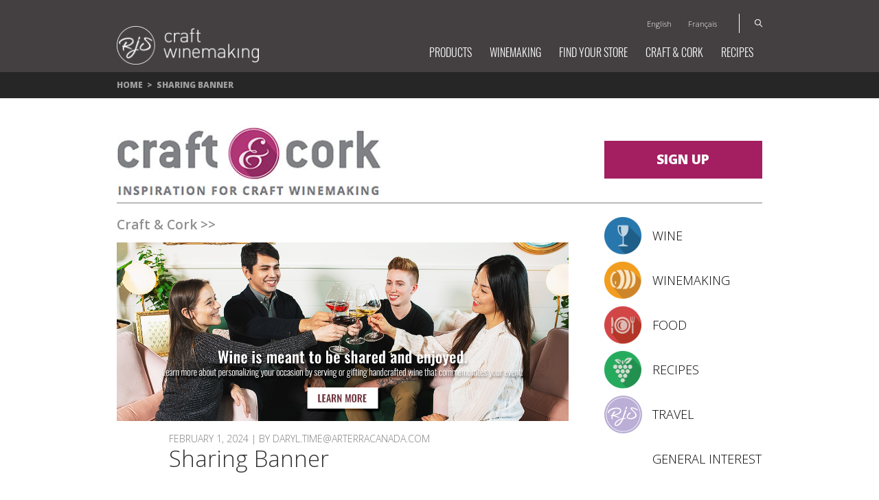

--- FILE ---
content_type: text/html; charset=UTF-8
request_url: https://rjscraftwinemaking.com/craft-and-cork/slider/sharing-banner/
body_size: 26141
content:
<!DOCTYPE html>
<html lang="en-US" class="no-js">
<head>
	<meta charset="UTF-8">
	<meta name="viewport" content="width=device-width">
	<link rel="profile" href="https://gmpg.org/xfn/11">
	<link rel="pingback" href="https://rjscraftwinemaking.com/xmlrpc.php">
	<link href='https://fonts.googleapis.com/css?family=Oswald:400,300,700' rel='stylesheet' type='text/css'>
	<link href='https://fonts.googleapis.com/css?family=Open+Sans:400,300,600,700,800' rel='stylesheet' type='text/css'>
	<!--[if lt IE 9]>
	<script src="https://rjscraftwinemaking.com/wp-content/themes/rjs/js/html5.js"></script>
	<![endif]-->
<!--kik brand marketing google analytics-->
<script>
  (function(i,s,o,g,r,a,m){i['GoogleAnalyticsObject']=r;i[r]=i[r]||function(){
  (i[r].q=i[r].q||[]).push(arguments)},i[r].l=1*new Date();a=s.createElement(o),
  m=s.getElementsByTagName(o)[0];a.async=1;a.src=g;m.parentNode.insertBefore(a,m)
  })(window,document,'script','//www.google-analytics.com/analytics.js','ga');

  ga('create', 'UA-71275017-12', 'auto');
  ga('send', 'pageview');

</script>
	<script>(function(html){html.className = html.className.replace(/\bno-js\b/,'js')})(document.documentElement);</script>
<link rel="preconnect" href="https://fonts.gstatic.com" crossorigin /><meta name='robots' content='noindex, nofollow' />
<link rel="alternate" hreflang="en-us" href="https://rjscraftwinemaking.com/craft-and-cork/slider/sharing-banner/" />
<link rel="alternate" hreflang="x-default" href="https://rjscraftwinemaking.com/craft-and-cork/slider/sharing-banner/" />

<!-- Google Tag Manager for WordPress by gtm4wp.com -->
<script data-cfasync="false" data-pagespeed-no-defer>
	var gtm4wp_datalayer_name = "dataLayer";
	var dataLayer = dataLayer || [];
</script>
<!-- End Google Tag Manager for WordPress by gtm4wp.com -->
	<!-- This site is optimized with the Yoast SEO plugin v26.1.1 - https://yoast.com/wordpress/plugins/seo/ -->
	<title>Sharing Banner | RJS</title>
	<script type="application/ld+json" class="yoast-schema-graph">{"@context":"https://schema.org","@graph":[{"@type":"WebPage","@id":"https://rjscraftwinemaking.com/craft-and-cork/slider/sharing-banner/","url":"https://rjscraftwinemaking.com/craft-and-cork/slider/sharing-banner/","name":"Sharing Banner | RJS","isPartOf":{"@id":"https://rjscraftwinemaking.com/#website"},"primaryImageOfPage":{"@id":"https://rjscraftwinemaking.com/craft-and-cork/slider/sharing-banner/#primaryimage"},"image":{"@id":"https://rjscraftwinemaking.com/craft-and-cork/slider/sharing-banner/#primaryimage"},"thumbnailUrl":"https://rjscraftwinemaking.com/wp-content/uploads/2022/06/AW-21-03-Digital-Creative-CAR_1200x474_A.jpg","datePublished":"2024-02-02T01:00:18+00:00","dateModified":"2025-03-13T13:48:38+00:00","breadcrumb":{"@id":"https://rjscraftwinemaking.com/craft-and-cork/slider/sharing-banner/#breadcrumb"},"inLanguage":"en-US","potentialAction":[{"@type":"ReadAction","target":["https://rjscraftwinemaking.com/craft-and-cork/slider/sharing-banner/"]}]},{"@type":"ImageObject","inLanguage":"en-US","@id":"https://rjscraftwinemaking.com/craft-and-cork/slider/sharing-banner/#primaryimage","url":"https://rjscraftwinemaking.com/wp-content/uploads/2022/06/AW-21-03-Digital-Creative-CAR_1200x474_A.jpg","contentUrl":"https://rjscraftwinemaking.com/wp-content/uploads/2022/06/AW-21-03-Digital-Creative-CAR_1200x474_A.jpg","width":1200,"height":474},{"@type":"BreadcrumbList","@id":"https://rjscraftwinemaking.com/craft-and-cork/slider/sharing-banner/#breadcrumb","itemListElement":[{"@type":"ListItem","position":1,"name":"Home","item":"https://rjscraftwinemaking.com/"},{"@type":"ListItem","position":2,"name":"Sharing Banner"}]},{"@type":"WebSite","@id":"https://rjscraftwinemaking.com/#website","url":"https://rjscraftwinemaking.com/","name":"RJS Craft Winemaking","description":"","potentialAction":[{"@type":"SearchAction","target":{"@type":"EntryPoint","urlTemplate":"https://rjscraftwinemaking.com/?s={search_term_string}"},"query-input":{"@type":"PropertyValueSpecification","valueRequired":true,"valueName":"search_term_string"}}],"inLanguage":"en-US"}]}</script>
	<!-- / Yoast SEO plugin. -->


<link rel="alternate" type="application/rss+xml" title="RJS Craft Winemaking &raquo; Feed" href="https://rjscraftwinemaking.com/feed/" />
<link rel="alternate" type="application/rss+xml" title="RJS Craft Winemaking &raquo; Comments Feed" href="https://rjscraftwinemaking.com/comments/feed/" />
<script type="text/javascript">
/* <![CDATA[ */
window._wpemojiSettings = {"baseUrl":"https:\/\/s.w.org\/images\/core\/emoji\/16.0.1\/72x72\/","ext":".png","svgUrl":"https:\/\/s.w.org\/images\/core\/emoji\/16.0.1\/svg\/","svgExt":".svg","source":{"concatemoji":"https:\/\/rjscraftwinemaking.com\/wp-includes\/js\/wp-emoji-release.min.js?ver=cb4df0a8645303241e8d68bb91cdba7c"}};
/*! This file is auto-generated */
!function(s,n){var o,i,e;function c(e){try{var t={supportTests:e,timestamp:(new Date).valueOf()};sessionStorage.setItem(o,JSON.stringify(t))}catch(e){}}function p(e,t,n){e.clearRect(0,0,e.canvas.width,e.canvas.height),e.fillText(t,0,0);var t=new Uint32Array(e.getImageData(0,0,e.canvas.width,e.canvas.height).data),a=(e.clearRect(0,0,e.canvas.width,e.canvas.height),e.fillText(n,0,0),new Uint32Array(e.getImageData(0,0,e.canvas.width,e.canvas.height).data));return t.every(function(e,t){return e===a[t]})}function u(e,t){e.clearRect(0,0,e.canvas.width,e.canvas.height),e.fillText(t,0,0);for(var n=e.getImageData(16,16,1,1),a=0;a<n.data.length;a++)if(0!==n.data[a])return!1;return!0}function f(e,t,n,a){switch(t){case"flag":return n(e,"\ud83c\udff3\ufe0f\u200d\u26a7\ufe0f","\ud83c\udff3\ufe0f\u200b\u26a7\ufe0f")?!1:!n(e,"\ud83c\udde8\ud83c\uddf6","\ud83c\udde8\u200b\ud83c\uddf6")&&!n(e,"\ud83c\udff4\udb40\udc67\udb40\udc62\udb40\udc65\udb40\udc6e\udb40\udc67\udb40\udc7f","\ud83c\udff4\u200b\udb40\udc67\u200b\udb40\udc62\u200b\udb40\udc65\u200b\udb40\udc6e\u200b\udb40\udc67\u200b\udb40\udc7f");case"emoji":return!a(e,"\ud83e\udedf")}return!1}function g(e,t,n,a){var r="undefined"!=typeof WorkerGlobalScope&&self instanceof WorkerGlobalScope?new OffscreenCanvas(300,150):s.createElement("canvas"),o=r.getContext("2d",{willReadFrequently:!0}),i=(o.textBaseline="top",o.font="600 32px Arial",{});return e.forEach(function(e){i[e]=t(o,e,n,a)}),i}function t(e){var t=s.createElement("script");t.src=e,t.defer=!0,s.head.appendChild(t)}"undefined"!=typeof Promise&&(o="wpEmojiSettingsSupports",i=["flag","emoji"],n.supports={everything:!0,everythingExceptFlag:!0},e=new Promise(function(e){s.addEventListener("DOMContentLoaded",e,{once:!0})}),new Promise(function(t){var n=function(){try{var e=JSON.parse(sessionStorage.getItem(o));if("object"==typeof e&&"number"==typeof e.timestamp&&(new Date).valueOf()<e.timestamp+604800&&"object"==typeof e.supportTests)return e.supportTests}catch(e){}return null}();if(!n){if("undefined"!=typeof Worker&&"undefined"!=typeof OffscreenCanvas&&"undefined"!=typeof URL&&URL.createObjectURL&&"undefined"!=typeof Blob)try{var e="postMessage("+g.toString()+"("+[JSON.stringify(i),f.toString(),p.toString(),u.toString()].join(",")+"));",a=new Blob([e],{type:"text/javascript"}),r=new Worker(URL.createObjectURL(a),{name:"wpTestEmojiSupports"});return void(r.onmessage=function(e){c(n=e.data),r.terminate(),t(n)})}catch(e){}c(n=g(i,f,p,u))}t(n)}).then(function(e){for(var t in e)n.supports[t]=e[t],n.supports.everything=n.supports.everything&&n.supports[t],"flag"!==t&&(n.supports.everythingExceptFlag=n.supports.everythingExceptFlag&&n.supports[t]);n.supports.everythingExceptFlag=n.supports.everythingExceptFlag&&!n.supports.flag,n.DOMReady=!1,n.readyCallback=function(){n.DOMReady=!0}}).then(function(){return e}).then(function(){var e;n.supports.everything||(n.readyCallback(),(e=n.source||{}).concatemoji?t(e.concatemoji):e.wpemoji&&e.twemoji&&(t(e.twemoji),t(e.wpemoji)))}))}((window,document),window._wpemojiSettings);
/* ]]> */
</script>
<style id='wp-emoji-styles-inline-css' type='text/css'>

	img.wp-smiley, img.emoji {
		display: inline !important;
		border: none !important;
		box-shadow: none !important;
		height: 1em !important;
		width: 1em !important;
		margin: 0 0.07em !important;
		vertical-align: -0.1em !important;
		background: none !important;
		padding: 0 !important;
	}
</style>
<link rel='stylesheet' id='wp-block-library-css' href='https://rjscraftwinemaking.com/wp-includes/css/dist/block-library/style.min.css?ver=cb4df0a8645303241e8d68bb91cdba7c' type='text/css' media='all' />
<style id='classic-theme-styles-inline-css' type='text/css'>
/*! This file is auto-generated */
.wp-block-button__link{color:#fff;background-color:#32373c;border-radius:9999px;box-shadow:none;text-decoration:none;padding:calc(.667em + 2px) calc(1.333em + 2px);font-size:1.125em}.wp-block-file__button{background:#32373c;color:#fff;text-decoration:none}
</style>
<style id='global-styles-inline-css' type='text/css'>
:root{--wp--preset--aspect-ratio--square: 1;--wp--preset--aspect-ratio--4-3: 4/3;--wp--preset--aspect-ratio--3-4: 3/4;--wp--preset--aspect-ratio--3-2: 3/2;--wp--preset--aspect-ratio--2-3: 2/3;--wp--preset--aspect-ratio--16-9: 16/9;--wp--preset--aspect-ratio--9-16: 9/16;--wp--preset--color--black: #000000;--wp--preset--color--cyan-bluish-gray: #abb8c3;--wp--preset--color--white: #ffffff;--wp--preset--color--pale-pink: #f78da7;--wp--preset--color--vivid-red: #cf2e2e;--wp--preset--color--luminous-vivid-orange: #ff6900;--wp--preset--color--luminous-vivid-amber: #fcb900;--wp--preset--color--light-green-cyan: #7bdcb5;--wp--preset--color--vivid-green-cyan: #00d084;--wp--preset--color--pale-cyan-blue: #8ed1fc;--wp--preset--color--vivid-cyan-blue: #0693e3;--wp--preset--color--vivid-purple: #9b51e0;--wp--preset--gradient--vivid-cyan-blue-to-vivid-purple: linear-gradient(135deg,rgba(6,147,227,1) 0%,rgb(155,81,224) 100%);--wp--preset--gradient--light-green-cyan-to-vivid-green-cyan: linear-gradient(135deg,rgb(122,220,180) 0%,rgb(0,208,130) 100%);--wp--preset--gradient--luminous-vivid-amber-to-luminous-vivid-orange: linear-gradient(135deg,rgba(252,185,0,1) 0%,rgba(255,105,0,1) 100%);--wp--preset--gradient--luminous-vivid-orange-to-vivid-red: linear-gradient(135deg,rgba(255,105,0,1) 0%,rgb(207,46,46) 100%);--wp--preset--gradient--very-light-gray-to-cyan-bluish-gray: linear-gradient(135deg,rgb(238,238,238) 0%,rgb(169,184,195) 100%);--wp--preset--gradient--cool-to-warm-spectrum: linear-gradient(135deg,rgb(74,234,220) 0%,rgb(151,120,209) 20%,rgb(207,42,186) 40%,rgb(238,44,130) 60%,rgb(251,105,98) 80%,rgb(254,248,76) 100%);--wp--preset--gradient--blush-light-purple: linear-gradient(135deg,rgb(255,206,236) 0%,rgb(152,150,240) 100%);--wp--preset--gradient--blush-bordeaux: linear-gradient(135deg,rgb(254,205,165) 0%,rgb(254,45,45) 50%,rgb(107,0,62) 100%);--wp--preset--gradient--luminous-dusk: linear-gradient(135deg,rgb(255,203,112) 0%,rgb(199,81,192) 50%,rgb(65,88,208) 100%);--wp--preset--gradient--pale-ocean: linear-gradient(135deg,rgb(255,245,203) 0%,rgb(182,227,212) 50%,rgb(51,167,181) 100%);--wp--preset--gradient--electric-grass: linear-gradient(135deg,rgb(202,248,128) 0%,rgb(113,206,126) 100%);--wp--preset--gradient--midnight: linear-gradient(135deg,rgb(2,3,129) 0%,rgb(40,116,252) 100%);--wp--preset--font-size--small: 13px;--wp--preset--font-size--medium: 20px;--wp--preset--font-size--large: 36px;--wp--preset--font-size--x-large: 42px;--wp--preset--spacing--20: 0.44rem;--wp--preset--spacing--30: 0.67rem;--wp--preset--spacing--40: 1rem;--wp--preset--spacing--50: 1.5rem;--wp--preset--spacing--60: 2.25rem;--wp--preset--spacing--70: 3.38rem;--wp--preset--spacing--80: 5.06rem;--wp--preset--shadow--natural: 6px 6px 9px rgba(0, 0, 0, 0.2);--wp--preset--shadow--deep: 12px 12px 50px rgba(0, 0, 0, 0.4);--wp--preset--shadow--sharp: 6px 6px 0px rgba(0, 0, 0, 0.2);--wp--preset--shadow--outlined: 6px 6px 0px -3px rgba(255, 255, 255, 1), 6px 6px rgba(0, 0, 0, 1);--wp--preset--shadow--crisp: 6px 6px 0px rgba(0, 0, 0, 1);}:where(.is-layout-flex){gap: 0.5em;}:where(.is-layout-grid){gap: 0.5em;}body .is-layout-flex{display: flex;}.is-layout-flex{flex-wrap: wrap;align-items: center;}.is-layout-flex > :is(*, div){margin: 0;}body .is-layout-grid{display: grid;}.is-layout-grid > :is(*, div){margin: 0;}:where(.wp-block-columns.is-layout-flex){gap: 2em;}:where(.wp-block-columns.is-layout-grid){gap: 2em;}:where(.wp-block-post-template.is-layout-flex){gap: 1.25em;}:where(.wp-block-post-template.is-layout-grid){gap: 1.25em;}.has-black-color{color: var(--wp--preset--color--black) !important;}.has-cyan-bluish-gray-color{color: var(--wp--preset--color--cyan-bluish-gray) !important;}.has-white-color{color: var(--wp--preset--color--white) !important;}.has-pale-pink-color{color: var(--wp--preset--color--pale-pink) !important;}.has-vivid-red-color{color: var(--wp--preset--color--vivid-red) !important;}.has-luminous-vivid-orange-color{color: var(--wp--preset--color--luminous-vivid-orange) !important;}.has-luminous-vivid-amber-color{color: var(--wp--preset--color--luminous-vivid-amber) !important;}.has-light-green-cyan-color{color: var(--wp--preset--color--light-green-cyan) !important;}.has-vivid-green-cyan-color{color: var(--wp--preset--color--vivid-green-cyan) !important;}.has-pale-cyan-blue-color{color: var(--wp--preset--color--pale-cyan-blue) !important;}.has-vivid-cyan-blue-color{color: var(--wp--preset--color--vivid-cyan-blue) !important;}.has-vivid-purple-color{color: var(--wp--preset--color--vivid-purple) !important;}.has-black-background-color{background-color: var(--wp--preset--color--black) !important;}.has-cyan-bluish-gray-background-color{background-color: var(--wp--preset--color--cyan-bluish-gray) !important;}.has-white-background-color{background-color: var(--wp--preset--color--white) !important;}.has-pale-pink-background-color{background-color: var(--wp--preset--color--pale-pink) !important;}.has-vivid-red-background-color{background-color: var(--wp--preset--color--vivid-red) !important;}.has-luminous-vivid-orange-background-color{background-color: var(--wp--preset--color--luminous-vivid-orange) !important;}.has-luminous-vivid-amber-background-color{background-color: var(--wp--preset--color--luminous-vivid-amber) !important;}.has-light-green-cyan-background-color{background-color: var(--wp--preset--color--light-green-cyan) !important;}.has-vivid-green-cyan-background-color{background-color: var(--wp--preset--color--vivid-green-cyan) !important;}.has-pale-cyan-blue-background-color{background-color: var(--wp--preset--color--pale-cyan-blue) !important;}.has-vivid-cyan-blue-background-color{background-color: var(--wp--preset--color--vivid-cyan-blue) !important;}.has-vivid-purple-background-color{background-color: var(--wp--preset--color--vivid-purple) !important;}.has-black-border-color{border-color: var(--wp--preset--color--black) !important;}.has-cyan-bluish-gray-border-color{border-color: var(--wp--preset--color--cyan-bluish-gray) !important;}.has-white-border-color{border-color: var(--wp--preset--color--white) !important;}.has-pale-pink-border-color{border-color: var(--wp--preset--color--pale-pink) !important;}.has-vivid-red-border-color{border-color: var(--wp--preset--color--vivid-red) !important;}.has-luminous-vivid-orange-border-color{border-color: var(--wp--preset--color--luminous-vivid-orange) !important;}.has-luminous-vivid-amber-border-color{border-color: var(--wp--preset--color--luminous-vivid-amber) !important;}.has-light-green-cyan-border-color{border-color: var(--wp--preset--color--light-green-cyan) !important;}.has-vivid-green-cyan-border-color{border-color: var(--wp--preset--color--vivid-green-cyan) !important;}.has-pale-cyan-blue-border-color{border-color: var(--wp--preset--color--pale-cyan-blue) !important;}.has-vivid-cyan-blue-border-color{border-color: var(--wp--preset--color--vivid-cyan-blue) !important;}.has-vivid-purple-border-color{border-color: var(--wp--preset--color--vivid-purple) !important;}.has-vivid-cyan-blue-to-vivid-purple-gradient-background{background: var(--wp--preset--gradient--vivid-cyan-blue-to-vivid-purple) !important;}.has-light-green-cyan-to-vivid-green-cyan-gradient-background{background: var(--wp--preset--gradient--light-green-cyan-to-vivid-green-cyan) !important;}.has-luminous-vivid-amber-to-luminous-vivid-orange-gradient-background{background: var(--wp--preset--gradient--luminous-vivid-amber-to-luminous-vivid-orange) !important;}.has-luminous-vivid-orange-to-vivid-red-gradient-background{background: var(--wp--preset--gradient--luminous-vivid-orange-to-vivid-red) !important;}.has-very-light-gray-to-cyan-bluish-gray-gradient-background{background: var(--wp--preset--gradient--very-light-gray-to-cyan-bluish-gray) !important;}.has-cool-to-warm-spectrum-gradient-background{background: var(--wp--preset--gradient--cool-to-warm-spectrum) !important;}.has-blush-light-purple-gradient-background{background: var(--wp--preset--gradient--blush-light-purple) !important;}.has-blush-bordeaux-gradient-background{background: var(--wp--preset--gradient--blush-bordeaux) !important;}.has-luminous-dusk-gradient-background{background: var(--wp--preset--gradient--luminous-dusk) !important;}.has-pale-ocean-gradient-background{background: var(--wp--preset--gradient--pale-ocean) !important;}.has-electric-grass-gradient-background{background: var(--wp--preset--gradient--electric-grass) !important;}.has-midnight-gradient-background{background: var(--wp--preset--gradient--midnight) !important;}.has-small-font-size{font-size: var(--wp--preset--font-size--small) !important;}.has-medium-font-size{font-size: var(--wp--preset--font-size--medium) !important;}.has-large-font-size{font-size: var(--wp--preset--font-size--large) !important;}.has-x-large-font-size{font-size: var(--wp--preset--font-size--x-large) !important;}
:where(.wp-block-post-template.is-layout-flex){gap: 1.25em;}:where(.wp-block-post-template.is-layout-grid){gap: 1.25em;}
:where(.wp-block-columns.is-layout-flex){gap: 2em;}:where(.wp-block-columns.is-layout-grid){gap: 2em;}
:root :where(.wp-block-pullquote){font-size: 1.5em;line-height: 1.6;}
</style>
<link rel='stylesheet' id='contact-form-7-css' href='https://rjscraftwinemaking.com/wp-content/plugins/contact-form-7/includes/css/styles.css?ver=6.1.2' type='text/css' media='all' />
<link rel='stylesheet' id='wpml-legacy-horizontal-list-0-css' href='https://rjscraftwinemaking.com/wp-content/plugins/sitepress-multilingual-cms/templates/language-switchers/legacy-list-horizontal/style.min.css?ver=1' type='text/css' media='all' />
<style id='wpml-legacy-horizontal-list-0-inline-css' type='text/css'>
.wpml-ls-statics-footer{background-color:#eeeeee;}.wpml-ls-statics-footer, .wpml-ls-statics-footer .wpml-ls-sub-menu, .wpml-ls-statics-footer a {border-color:#cdcdcd;}.wpml-ls-statics-footer a, .wpml-ls-statics-footer .wpml-ls-sub-menu a, .wpml-ls-statics-footer .wpml-ls-sub-menu a:link, .wpml-ls-statics-footer li:not(.wpml-ls-current-language) .wpml-ls-link, .wpml-ls-statics-footer li:not(.wpml-ls-current-language) .wpml-ls-link:link {color:#444444;background-color:#ffffff;}.wpml-ls-statics-footer .wpml-ls-sub-menu a:hover,.wpml-ls-statics-footer .wpml-ls-sub-menu a:focus, .wpml-ls-statics-footer .wpml-ls-sub-menu a:link:hover, .wpml-ls-statics-footer .wpml-ls-sub-menu a:link:focus {color:#000000;background-color:#eeeeee;}.wpml-ls-statics-footer .wpml-ls-current-language > a {color:#444444;background-color:#ffffff;}.wpml-ls-statics-footer .wpml-ls-current-language:hover>a, .wpml-ls-statics-footer .wpml-ls-current-language>a:focus {color:#000000;background-color:#eeeeee;}
.wpml-ls-statics-shortcode_actions{background-color:#eeeeee;}.wpml-ls-statics-shortcode_actions, .wpml-ls-statics-shortcode_actions .wpml-ls-sub-menu, .wpml-ls-statics-shortcode_actions a {border-color:#cdcdcd;}.wpml-ls-statics-shortcode_actions a, .wpml-ls-statics-shortcode_actions .wpml-ls-sub-menu a, .wpml-ls-statics-shortcode_actions .wpml-ls-sub-menu a:link, .wpml-ls-statics-shortcode_actions li:not(.wpml-ls-current-language) .wpml-ls-link, .wpml-ls-statics-shortcode_actions li:not(.wpml-ls-current-language) .wpml-ls-link:link {color:#444444;background-color:#ffffff;}.wpml-ls-statics-shortcode_actions .wpml-ls-sub-menu a:hover,.wpml-ls-statics-shortcode_actions .wpml-ls-sub-menu a:focus, .wpml-ls-statics-shortcode_actions .wpml-ls-sub-menu a:link:hover, .wpml-ls-statics-shortcode_actions .wpml-ls-sub-menu a:link:focus {color:#000000;background-color:#eeeeee;}.wpml-ls-statics-shortcode_actions .wpml-ls-current-language > a {color:#444444;background-color:#ffffff;}.wpml-ls-statics-shortcode_actions .wpml-ls-current-language:hover>a, .wpml-ls-statics-shortcode_actions .wpml-ls-current-language>a:focus {color:#000000;background-color:#eeeeee;}
</style>
<link rel='stylesheet' id='cms-navigation-style-base-css' href='https://rjscraftwinemaking.com/wp-content/plugins/wpml-cms-nav/res/css/cms-navigation-base.css?ver=1.5.6' type='text/css' media='screen' />
<link rel='stylesheet' id='cms-navigation-style-css' href='https://rjscraftwinemaking.com/wp-content/plugins/wpml-cms-nav/res/css/cms-navigation.css?ver=1.5.6' type='text/css' media='screen' />
<link rel='stylesheet' id='twentyfifteen-fonts-css' href='https://fonts.googleapis.com/css?family=Noto+Sans%3A400italic%2C700italic%2C400%2C700%7CNoto+Serif%3A400italic%2C700italic%2C400%2C700%7CInconsolata%3A400%2C700&#038;subset=latin%2Clatin-ext' type='text/css' media='all' />
<link rel='stylesheet' id='genericons-css' href='https://rjscraftwinemaking.com/wp-content/themes/rjs/genericons/genericons.css?ver=3.2' type='text/css' media='all' />
<link rel='stylesheet' id='twentyfifteen-style-css' href='https://rjscraftwinemaking.com/wp-content/themes/rjs/style.css?ver=cb4df0a8645303241e8d68bb91cdba7c' type='text/css' media='all' />
<style id='twentyfifteen-style-inline-css' type='text/css'>

			.post-navigation .nav-previous { background-image: url(https://rjscraftwinemaking.com/wp-content/uploads/2024/02/RJS_OBWatermelon_Banners_ENG_02-825x510.jpg); }
			.post-navigation .nav-previous .post-title, .post-navigation .nav-previous a:hover .post-title, .post-navigation .nav-previous .meta-nav { color: #fff; }
			.post-navigation .nav-previous a:before { background-color: rgba(0, 0, 0, 0.4); }
		
			.post-navigation .nav-next { background-image: url(https://rjscraftwinemaking.com/wp-content/uploads/2024/05/WEB-BANNER-SIZE-FINAL-825x510.jpg); border-top: 0; }
			.post-navigation .nav-next .post-title, .post-navigation .nav-next a:hover .post-title, .post-navigation .nav-next .meta-nav { color: #fff; }
			.post-navigation .nav-next a:before { background-color: rgba(0, 0, 0, 0.4); }
		
</style>
<!--[if lt IE 9]>
<link rel='stylesheet' id='twentyfifteen-ie-css' href='https://rjscraftwinemaking.com/wp-content/themes/rjs/css/ie.css?ver=20141010' type='text/css' media='all' />
<![endif]-->
<!--[if lt IE 8]>
<link rel='stylesheet' id='twentyfifteen-ie7-css' href='https://rjscraftwinemaking.com/wp-content/themes/rjs/css/ie7.css?ver=20141010' type='text/css' media='all' />
<![endif]-->
<style id='divi-builder-style-inline-inline-css' type='text/css'>
#wp-admin-bar-et-use-visual-builder a:before{font-family:ETmodules!important;content:"\e625";font-size:30px!important;width:28px;margin-top:-3px;color:#974df3!important}#wp-admin-bar-et-use-visual-builder:hover a:before{color:#fff!important}#wp-admin-bar-et-use-visual-builder:hover a,#wp-admin-bar-et-use-visual-builder a:hover{transition:background-color .5s ease;-webkit-transition:background-color .5s ease;-moz-transition:background-color .5s ease;background-color:#7e3bd0!important;color:#fff!important}* html .clearfix,:first-child+html .clearfix{zoom:1}.iphone .et_pb_section_video_bg video::-webkit-media-controls-start-playback-button{display:none!important;-webkit-appearance:none}.et_mobile_device .et_pb_section_parallax .et_pb_parallax_css{background-attachment:scroll}.et-social-facebook a.icon:before{content:"\e093"}.et-social-twitter a.icon:before{content:"\e094"}.et-social-google-plus a.icon:before{content:"\e096"}.et-social-instagram a.icon:before{content:"\e09a"}.et-social-rss a.icon:before{content:"\e09e"}.ai1ec-single-event:after{content:" ";display:table;clear:both}.evcal_event_details .evcal_evdata_cell .eventon_details_shading_bot.eventon_details_shading_bot{z-index:3}.wp-block-divi-layout{margin-bottom:1em}#et-boc .et-l{text-shadow:none}#et-boc .et-l .hentry,#et-boc .et-l a,#et-boc .et-l a:active,#et-boc .et-l blockquote,#et-boc .et-l div,#et-boc .et-l em,#et-boc .et-l form,#et-boc .et-l h1,#et-boc .et-l h2,#et-boc .et-l h3,#et-boc .et-l h4,#et-boc .et-l h5,#et-boc .et-l h6,#et-boc .et-l hr,#et-boc .et-l iframe,#et-boc .et-l img,#et-boc .et-l input,#et-boc .et-l label,#et-boc .et-l li,#et-boc .et-l object,#et-boc .et-l ol,#et-boc .et-l p,#et-boc .et-l span,#et-boc .et-l strong,#et-boc .et-l textarea,#et-boc .et-l ul,#et-boc .et-l video{text-align:inherit;margin:0;padding:0;border:none;outline:0;vertical-align:baseline;background:transparent;letter-spacing:normal;color:inherit;box-shadow:none;-webkit-box-shadow:none;-moz-box-shadow:none;text-shadow:inherit;border-radius:0;-moz-border-radius:0;-webkit-border-radius:0;transition:none}#et-boc .et-l h1,#et-boc .et-l h2,#et-boc .et-l h3,#et-boc .et-l h4,#et-boc .et-l h5,#et-boc .et-l h6{line-height:1em;padding-bottom:10px;font-weight:500;text-transform:none;font-style:normal}#et-boc .et-l ol,#et-boc .et-l ul{list-style:none;text-align:inherit}#et-boc .et-l ol li,#et-boc .et-l ul li{padding-left:0;background:none;margin-left:0}#et-boc .et-l blockquote{quotes:none}#et-boc .et-l blockquote:after,#et-boc .et-l blockquote:before{content:"";content:none}#et-boc .et-l :focus{outline:0}#et-boc .et-l article,#et-boc .et-l aside,#et-boc .et-l footer,#et-boc .et-l header,#et-boc .et-l hgroup,#et-boc .et-l nav,#et-boc .et-l section{display:block}#et-boc .et-l input[type=email],#et-boc .et-l input[type=number],#et-boc .et-l input[type=password],#et-boc .et-l input[type=text]{height:49px}#et-boc .et-l a{text-decoration:none!important}#et-boc .et-l p{padding-bottom:1em;color:inherit!important}#et-boc .et-l p:last-of-type{padding-bottom:0}#et-boc .et-l img{max-width:100%;height:auto}#et-boc .et-l embed,#et-boc .et-l iframe,#et-boc .et-l object,#et-boc .et-l video{max-width:100%}.et-db #et-boc .et-l .et_pb_widget_area .enigma_sidebar_widget #searchform .input-group-btn,.et-db #et-boc .et-l .et_pb_widget_area .widget_search .large-2,.et-db #et-boc .et-l .et_pb_widget_area .widget_search .small-2,.et-db #et-boc .et-l .et_pb_widget_area .widget_search>form>.input-group>span.input-group-btn{position:absolute;top:0;right:0;z-index:5;width:80px}.et-db #et-boc .et-l .et_pb_module a{color:#2ea3f2}.et-db #et-boc .et-l .et_pb_module .sticky h2,.et-db #et-boc .et-l .et_pb_module h2 a{color:inherit!important}.et-db #et-boc .et-l .et_pb_module input{margin:0}.et-db #et-boc .et-l .et_pb_module .post-meta{position:relative}.et-db #et-boc .et-l .et_pb_bg_layout_dark a{color:#fff}.et-db #et-boc .et-l .et-pb-slider-arrows a:before,.et-db #et-boc .et-l .et_pb_video_play:before,.et-db #et-boc .et-l ul.et_pb_member_social_links a:before{color:inherit}.et-db #et-boc .et-l ul.et_pb_social_media_follow .et_pb_social_icon a.icon{top:auto;position:relative}.et-db #et-boc .et-l .clearfix{clear:none;display:inline;display:initial}.et-db #et-boc .et-l address.clearfix,.et-db #et-boc .et-l article.clearfix,.et-db #et-boc .et-l aside.clearfix,.et-db #et-boc .et-l blockquote.clearfix,.et-db #et-boc .et-l canvas.clearfix,.et-db #et-boc .et-l dd.clearfix,.et-db #et-boc .et-l div.clearfix,.et-db #et-boc .et-l dl.clearfix,.et-db #et-boc .et-l fieldset.clearfix,.et-db #et-boc .et-l figcaption.clearfix,.et-db #et-boc .et-l figure.clearfix,.et-db #et-boc .et-l footer.clearfix,.et-db #et-boc .et-l form.clearfix,.et-db #et-boc .et-l h1.clearfix,.et-db #et-boc .et-l h2.clearfix,.et-db #et-boc .et-l h3.clearfix,.et-db #et-boc .et-l h4.clearfix,.et-db #et-boc .et-l h5.clearfix,.et-db #et-boc .et-l h6.clearfix,.et-db #et-boc .et-l header.clearfix,.et-db #et-boc .et-l hgroup.clearfix,.et-db #et-boc .et-l hr.clearfix,.et-db #et-boc .et-l main.clearfix,.et-db #et-boc .et-l nav.clearfix,.et-db #et-boc .et-l noscript.clearfix,.et-db #et-boc .et-l ol.clearfix,.et-db #et-boc .et-l output.clearfix,.et-db #et-boc .et-l p.clearfix,.et-db #et-boc .et-l pre.clearfix,.et-db #et-boc .et-l section.clearfix,.et-db #et-boc .et-l table.clearfix,.et-db #et-boc .et-l tfoot.clearfix,.et-db #et-boc .et-l ul.clearfix,.et-db #et-boc .et-l video.clearfix{display:block}.et-db #et-boc .et-l .et_main_video_container *,.et-db #et-boc .et-l .et_pb_slide_video *,.et-db #et-boc .et-l .et_pb_video_box *{height:auto}.et-db #et-boc .et-l .et_main_video_container iframe,.et-db #et-boc .et-l .et_pb_slide_video iframe,.et-db #et-boc .et-l .et_pb_video_box iframe{height:100%}.et-db #et-boc .et-l .et_pb_module ul{overflow:visible}.et-db #et-boc .et-l .et_pb_module ol,.et-db #et-boc .et-l .et_pb_module ul,ol .et-db #et-boc .et-l .et_pb_module,ul .et-db #et-boc .et-l .et_pb_module{background:transparent}.et-db #et-boc .et-l .et_pb_module h3{display:block!important}.et-db #et-boc .et-l .et_pb_module img{max-width:100%;margin:0;border:none;padding:0;background:none;border-radius:0}.et-db #et-boc .et-l .et_pb_module img:hover{opacity:1;box-shadow:none}.et-db #et-boc .et-l .et_pb_module a:not(.wc-forward),.et-db #et-boc .et-l .et_pb_module h1 a,.et-db #et-boc .et-l .et_pb_module h2 a,.et-db #et-boc .et-l .et_pb_module h3 a,.et-db #et-boc .et-l .et_pb_module h4 a,.et-db #et-boc .et-l .et_pb_module h5 a,.et-db #et-boc .et-l .et_pb_module h6 a{line-height:1em;padding-bottom:10px;font-weight:500;text-transform:none;font-style:normal}.et-db #et-boc .et-l .et_pb_module .entry-featured-image-url{padding-bottom:0}.et-db #et-boc .et-l .et_pb_module blockquote{margin:20px 0 30px;padding-left:20px;border-left:5px solid;border-color:#2ea3f2;font-style:normal}.et-db #et-boc .et-l .et_pb_module input[type=radio]{margin-right:7px}.et-db #et-boc .et-l .et_pb_module input.text:not(.qty),.et-db #et-boc .et-l .et_pb_module input.title,.et-db #et-boc .et-l .et_pb_module input[type=email],.et-db #et-boc .et-l .et_pb_module input[type=password],.et-db #et-boc .et-l .et_pb_module input[type=tel],.et-db #et-boc .et-l .et_pb_module input[type=text],.et-db #et-boc .et-l .et_pb_module input select,.et-db #et-boc .et-l .et_pb_module input textarea{border:1px solid #bbb;color:#4e4e4e;padding:5px 10px;height:auto;width:auto}.et-db #et-boc .et-l .et_pb_module #email{width:100%}.et-db #et-boc .et-l .et-pb-slider-arrows a{color:inherit}.et-db #et-boc .et-l .et_pb_post .post-meta a{color:inherit!important}.et-db #et-boc .et-l .et_pb_counter_amount_number{letter-spacing:inherit;text-decoration:inherit}.et-db #et-boc .et-l .et_pb_blurb img{width:inherit}.et-db #et-boc .et-l .comment-content *,.et-db #et-boc .et-l .et_pb_blurb_container,.et-db #et-boc .et-l .et_pb_blurb_container *,.et-db #et-boc .et-l .et_pb_blurb_content,.et-db #et-boc .et-l .et_pb_newsletter_button_text,.et-db #et-boc .et-l .et_pb_newsletter_description *,.et-db #et-boc .et-l .et_pb_promo_description,.et-db #et-boc .et-l .et_pb_promo_description *{letter-spacing:inherit}.et-db #et-boc .et-l .et_pb_image img{width:inherit}.et-db #et-boc .et-l .et_pb_image a{line-height:0;padding-bottom:0}.et-db #et-boc .et-l .et_pb_newsletter_description{letter-spacing:inherit}.et-db #et-boc .et-l .et_pb_newsletter_form p input{background-color:#fff!important;width:100%!important}.et-db #et-boc .et-l .et_pb_text *{letter-spacing:inherit}.et-db #et-boc .et-l .et-db .et_pb_section{background-color:transparent}.et-db #et-boc .et-l .et_pb_section *{-webkit-font-smoothing:antialiased}.et-db #et-boc .et-l .pagination{width:100%;clear:both}.et-db #et-boc .et-l .pagination:after,.et-db #et-boc .et-l .pagination:before{visibility:hidden}.et-db #et-boc .et-l .pagination a{width:auto;border:none;background:transparent}.et-db #et-boc .et-l .wp-pagenavi{text-align:right;border-top:1px solid #e2e2e2;padding-top:13px;clear:both;margin-bottom:30px}.et-db #et-boc .et-l .wp-pagenavi a,.et-db #et-boc .et-l .wp-pagenavi span{color:#666;margin:0 5px;text-decoration:none;font-size:14px!important;font-weight:400!important;border:none!important}.et-db #et-boc .et-l .wp-pagenavi .nextpostslink,.et-db #et-boc .et-l .wp-pagenavi .previouspostslink{color:#999!important}.et-db #et-boc .et-l .wp-pagenavi a:hover,.et-db #et-boc .et-l .wp-pagenavi span.current{color:#82c0c7!important}.et-db #et-boc .et-l .nav-previous{float:left}.et-db #et-boc .et-l .nav-next{float:right}.et-db #et-boc .et-l article .et_pb_text_color_light,.et-db #et-boc .et-l article .et_pb_text_color_light a,.et-db #et-boc .et-l article .et_pb_text_color_light a:hover,.et-db #et-boc .et-l article .et_pb_text_color_light a:visited,.et-db #et-boc .et-l article .et_pb_text_color_light blockquote{color:#fff}.et-db #et-boc .et-l .et_pb_posts .et_pb_post{padding:0;border-top:none;border-left:0;border-right:0;border-bottom:none;background:transparent;width:100%;margin-top:0}.et-db #et-boc .et-l .et_pb_posts .et_pb_post .entry-title a,.et-db #et-boc .et-l .et_pb_posts .et_pb_post .post-content,.et-db #et-boc .et-l .et_pb_posts .et_pb_post .post-content *,.et-db #et-boc .et-l .et_pb_posts .et_pb_post .post-meta a,.et-db #et-boc .et-l .et_pb_posts .et_pb_post .post-meta span{letter-spacing:inherit}.et-db #et-boc .et-l .et_pb_blog_grid blockquote:before,.et-db #et-boc .et-l .et_pb_posts blockquote:before{display:none}.et-db #et-boc .et-l .et_pb_blog_grid a.more-link,.et-db #et-boc .et-l .et_pb_posts a.more-link{position:relative;color:inherit!important;font-size:inherit;background-color:transparent!important;float:none!important;padding:0!important;text-transform:none;line-height:normal;display:block;font-family:inherit;bottom:auto;right:auto}.et-db #et-boc .et-l .et_pb_blog_grid .column{width:100%;margin:0}.et-db #et-boc .et-l .et_pb_blog_grid .et_pb_post{padding:19px!important;background-image:none!important;float:none;width:100%;margin-top:0}.et-db #et-boc .et-l .et_pb_blog_grid .et_pb_image_container{max-width:none}.et-db #et-boc .et-l .et_pb_blog_grid_wrapper .et_pb_blog_grid article{border-bottom:1px solid #ddd!important}.et-db #et-boc .et-l .et_pb_grid_item.entry{padding:0}.et-db #et-boc .et-l .et_pb_module ul,.et-db #et-boc .et-l ul.et_pb_module{margin:0}.et-db #et-boc .et-l .et_pb_module li{list-style:none}.et-db #et-boc .et-l .et_pb_module a,.et-db #et-boc .et-l .et_pb_module a:hover{text-decoration:none}.et-db #et-boc .et-l .et_pb_module h1,.et-db #et-boc .et-l .et_pb_module h2,.et-db #et-boc .et-l .et_pb_module h3,.et-db #et-boc .et-l .et_pb_module h4,.et-db #et-boc .et-l .et_pb_module h5,.et-db #et-boc .et-l .et_pb_module h6{margin:0;text-align:inherit}.et-db #et-boc .et-l .et_pb_module .column{padding:0}.et-db #et-boc .et-l .et_pb_module p{margin:0;text-align:inherit}.et-db #et-boc .et-l .et_pb_module a:focus{outline:none}.et-db #et-boc .et-l .et_pb_module img{display:inline}.et-db #et-boc .et-l .et_pb_module span.percent-value{font-size:inherit;letter-spacing:inherit}.et-db #et-boc .et-l .et_pb_module .hentry{box-shadow:none}.et-db #et-boc .et-l .et_pb_blurb_content ol,.et-db #et-boc .et-l .et_pb_blurb_content ul,.et-db #et-boc .et-l .et_pb_code ol,.et-db #et-boc .et-l .et_pb_code ul,.et-db #et-boc .et-l .et_pb_fullwidth_header .header-content ol,.et-db #et-boc .et-l .et_pb_fullwidth_header .header-content ul,.et-db #et-boc .et-l .et_pb_newsletter_description_content ol,.et-db #et-boc .et-l .et_pb_newsletter_description_content ul,.et-db #et-boc .et-l .et_pb_promo_description ol,.et-db #et-boc .et-l .et_pb_promo_description ul,.et-db #et-boc .et-l .et_pb_slide_content ol,.et-db #et-boc .et-l .et_pb_slide_content ul,.et-db #et-boc .et-l .et_pb_tab ol,.et-db #et-boc .et-l .et_pb_tab ul,.et-db #et-boc .et-l .et_pb_team_member_description ol,.et-db #et-boc .et-l .et_pb_team_member_description ul,.et-db #et-boc .et-l .et_pb_testimonial_description_inner ol,.et-db #et-boc .et-l .et_pb_testimonial_description_inner ul,.et-db #et-boc .et-l .et_pb_text ol,.et-db #et-boc .et-l .et_pb_text ul,.et-db #et-boc .et-l .et_pb_toggle_content ol,.et-db #et-boc .et-l .et_pb_toggle_content ul{margin-top:15px;margin-bottom:15px;margin-left:25px}.et-db #et-boc .et-l .et_pb_blurb_content ul li,.et-db #et-boc .et-l .et_pb_code ul li,.et-db #et-boc .et-l .et_pb_fullwidth_header .header-content ul li,.et-db #et-boc .et-l .et_pb_newsletter_description_content ul li,.et-db #et-boc .et-l .et_pb_promo_description ul li,.et-db #et-boc .et-l .et_pb_slide_content ul li,.et-db #et-boc .et-l .et_pb_tab ul li,.et-db #et-boc .et-l .et_pb_team_member_description ul li,.et-db #et-boc .et-l .et_pb_testimonial_description_inner ul li,.et-db #et-boc .et-l .et_pb_text ul li,.et-db #et-boc .et-l .et_pb_toggle_content ul li{list-style:disc}.et-db #et-boc .et-l .et_pb_blurb_content ol li,.et-db #et-boc .et-l .et_pb_code ol li,.et-db #et-boc .et-l .et_pb_fullwidth_header .header-content ol li,.et-db #et-boc .et-l .et_pb_newsletter_description_content ol li,.et-db #et-boc .et-l .et_pb_promo_description ol li,.et-db #et-boc .et-l .et_pb_slide_content ol li,.et-db #et-boc .et-l .et_pb_tab ol li,.et-db #et-boc .et-l .et_pb_team_member_description ol li,.et-db #et-boc .et-l .et_pb_testimonial_description_inner ol li,.et-db #et-boc .et-l .et_pb_text ol li,.et-db #et-boc .et-l .et_pb_toggle_content ol li{list-style:decimal}.et-db #et-boc .et-l .et_pb_section{margin-bottom:0}.et-db #et-boc .et-l .widget .widget-title,.et-db #et-boc .et-l .widget a{color:inherit}.et-db #et-boc .et-l span.et_portfolio_image{position:relative;display:block}.et-db #et-boc .et-l span.et_portfolio_image img{display:block}.et-db #et-boc .et-l .et_audio_container .mejs-time.mejs-currenttime-container.custom{line-height:18px}.et-db #et-boc .et-l hr.et_pb_module{background-color:transparent;background-image:none;margin:0;padding:0}.et-db #et-boc .et-l .et-pb-slider-arrows a,.et-db #et-boc .et-l .et_pb_blurb_container h4 a,.et-db #et-boc .et-l .et_pb_module .post-meta a,.et-db #et-boc .et-l .et_pb_module h2 a,.et-db #et-boc .et-l .et_pb_module li a,.et-db #et-boc .et-l .et_pb_portfolio_item a,.et-db #et-boc .et-l .et_pb_testimonial_meta a{border-bottom:none}.et-db #et-boc .et-l .et_pb_portfolio_filter a{letter-spacing:inherit;line-height:inherit}.et-db #et-boc .et-l .et_pb_portfolio img{width:100%}.et-db #et-boc .et-l .et_pb_filterable_portfolio.et_pb_filterable_portfolio_grid .hentry,.et-db #et-boc .et-l .et_pb_fullwidth_portfolio .hentry,.et-db #et-boc .et-l .et_pb_portfolio_grid .hentry{padding:0;border:none;clear:none}.et-db #et-boc .et-l .et_pb_filterable_portfolio .hentry:after,.et-db #et-boc .et-l .et_pb_fullwidth_portfolio .hentry:after,.et-db #et-boc .et-l .et_pb_portfolio .hentry:after,.et-db #et-boc .et-l .et_pb_portfolio_grid .hentry:after{background:transparent}.et-db #et-boc .et-l .et_pb_filterable_portfolio_grid .et_pb_portfolio_item h2{font-size:26px}.et-db #et-boc .et-l .et_pb_filterable_portfolio .et_pb_portfolio_filter a{max-width:none}.et-db #et-boc .et-l .et_pb_filterable_portfolio .et_pb_portfolio_filter li{color:#666}.et-db #et-boc .et-l .et_pb_filterable_portfolio .et_pb_portfolio_filter li a{color:inherit!important}.et-db #et-boc .et-l .et_pb_filterable_portfolio .et_pb_portfolio_filter li a:hover{color:#666!important}.et-db #et-boc .et-l .et_pb_filterable_portfolio h2 a{letter-spacing:inherit}.et-db #et-boc .et-l .et_pb_portfolio_filters li a.active{color:#82c0c7!important}.et-db #et-boc .et-l .et_pb_module .hentry.has-post-thumbnail:first-child{margin-top:0}.et-db #et-boc .et-l .et_pb_portfolio_items .hentry,.et-db #et-boc .et-l .format-quote.hentry{padding:0}.et-db #et-boc .et-l .et-bg-layout-dark{text-shadow:none;color:inherit}.et-db #et-boc .et-l .et_pb_slide_image img{margin:0}.et-db #et-boc .et-l .et_pb_slide_description h2{line-height:1em;padding-bottom:10px}.et-db #et-boc .et-l .et_pb_slider .mejs-offscreen{display:none}.et-db #et-boc .et-l .et_pb_slide_content *{letter-spacing:inherit}.et-db #et-boc .et-l .et_pb_countdown_timer .section{width:auto}.et-db #et-boc .et-l .et_pb_widget_area{max-width:100%}.et-db #et-boc .et-l .et_pb_widget_area #searchform,.et-db #et-boc .et-l .et_pb_widget_area #searchform #s,.et-db #et-boc .et-l .et_pb_widget_area *,.et-db #et-boc .et-l .et_pb_widget_area input.search-field{max-width:100%;word-wrap:break-word;box-sizing:border-box;-webkit-box-sizing:border-box;-moz-box-sizing:border-box}.et-db #et-boc .et-l .et_pb_widget_area .widget{border:none;background:transparent;padding:0;box-shadow:none}.et-db #et-boc .et-l .et_pb_widget_area .widget:after{background:transparent}.et-db #et-boc .et-l .et_pb_widget_area .widget-title{border-bottom:none}.et-db #et-boc .et-l .et_pb_widget_area>.widget-title:not(:first-child){margin-top:30px}.et-db #et-boc .et-l .et_pb_widget_area .widget-title,.et-db #et-boc .et-l .et_pb_widget_area h1:first-of-type,.et-db #et-boc .et-l .et_pb_widget_area h2:first-of-type,.et-db #et-boc .et-l .et_pb_widget_area h3:first-of-type,.et-db #et-boc .et-l .et_pb_widget_area h4:first-of-type,.et-db #et-boc .et-l .et_pb_widget_area h5:first-of-type,.et-db #et-boc .et-l .et_pb_widget_area h6:first-of-type{font-weight:500;font-style:normal}.et-db #et-boc .et-l .et_pb_widget_area .widget-title:before,.et-db #et-boc .et-l .et_pb_widget_area h1:first-of-type:before,.et-db #et-boc .et-l .et_pb_widget_area h2:first-of-type:before,.et-db #et-boc .et-l .et_pb_widget_area h3:first-of-type:before,.et-db #et-boc .et-l .et_pb_widget_area h4:first-of-type:before,.et-db #et-boc .et-l .et_pb_widget_area h5:first-of-type:before,.et-db #et-boc .et-l .et_pb_widget_area h6:first-of-type:before{display:none}.et-db #et-boc .et-l .et_pb_widget_area .widgettitle{font-size:18px;padding-bottom:10px}.et-db #et-boc .et-l .et_pb_widget_area .enigma_sidebar_widget,.et-db #et-boc .et-l .et_pb_widget_area .fwidget,.et-db #et-boc .et-l .et_pb_widget_area .sb-widget,.et-db #et-boc .et-l .et_pb_widget_area .widget,.et-db #et-boc .et-l .et_pb_widget_area .widget-box,.et-db #et-boc .et-l .et_pb_widget_area .widget-container,.et-db #et-boc .et-l .et_pb_widget_area .widget-wrapper{margin-top:0;margin-bottom:30px;color:inherit}.et-db #et-boc .et-l .et_pb_widget_area ul li{margin-top:.25em;margin-bottom:.25em;background:none;margin-left:0}.et-db #et-boc .et-l .et_pb_widget_area ul li:after,.et-db #et-boc .et-l .et_pb_widget_area ul li:before{display:none}.et-db #et-boc .et-l .et_pb_widget_area ul ul{border-top:none}.et-db #et-boc .et-l .et_pb_widget_area ul ul li{margin-top:5px;margin-left:15px}.et-db #et-boc .et-l .et_pb_widget_area ul ul li:last-child{border-bottom:none;margin-bottom:0}.et-db #et-boc .et-l .et_pb_widget_area .widgettitle:before{display:none}.et-db #et-boc .et-l .et_pb_widget_area select{margin-right:0;margin-left:0;width:auto}.et-db #et-boc .et-l .et_pb_widget_area img{max-width:100%!important}.et-db #et-boc .et-l .et_pb_widget_area .enigma_sidebar_widget ul li a{display:inline-block;margin-left:0;padding-left:0}.et-db #et-boc .et-l .et_pb_widget_area .enigma_sidebar_widget ul ul li:last-child{padding-bottom:0}.et-db #et-boc .et-l .et_pb_widget_area #searchform,.et-db #et-boc .et-l .et_pb_widget_area .widget_search form{position:relative;padding:0;background:none;margin-top:0;margin-left:0;margin-right:0;display:block;width:100%;height:auto;border:none}.et-db #et-boc .et-l .et_pb_widget_area #searchform input[type=text],.et-db #et-boc .et-l .et_pb_widget_area .enigma_sidebar_widget #searchform input[type=text],.et-db #et-boc .et-l .et_pb_widget_area .widget_search .search-field,.et-db #et-boc .et-l .et_pb_widget_area .widget_search input[type=search],.et-db #et-boc .et-l .et_pb_widget_area .widget_search input[type=text]{position:relative;margin:0;padding:.7em 90px .7em .7em!important;min-width:0;width:100%!important;height:40px!important;font-size:14px;line-height:normal;border:1px solid #ddd!important;color:#666;border-radius:3px!important;display:block;background:#fff!important;background-image:none!important;box-shadow:none!important;float:none!important}.et-db #et-boc .et-l .et_pb_widget_area .et-narrow-wrapper #searchform input[type=text]{padding-right:.7em!important}.et-db #et-boc .et-l .et_pb_widget_area #searchform input[type=submit],.et-db #et-boc .et-l .et_pb_widget_area .enigma_sidebar_widget #searchform button{background-color:#ddd!important;font-size:14px;text-transform:none!important;padding:0 .7em!important;min-width:0;width:80px!important;height:40px!important;-webkit-border-top-right-radius:3px!important;-webkit-border-bottom-right-radius:3px!important;-moz-border-radius-topright:3px!important;-moz-border-radius-bottomright:3px;border-top-right-radius:3px;border-bottom-right-radius:3px;position:absolute!important;left:auto;right:0!important;top:0!important;display:inline-block!important;clip:auto;text-align:center;box-shadow:none!important;cursor:pointer;color:#666!important;text-indent:0!important;background-image:none!important;border:none!important;margin:0!important;float:none!important}.et-db #et-boc .et-l .et_pb_widget_area .et-narrow-wrapper #searchform input[type=submit],.et-db #et-boc .et-l .et_pb_widget_area .widget_search .search-submit,.et-db #et-boc .et-l .et_pb_widget_area .widget_search button,.et-db #et-boc .et-l .et_pb_widget_area .widget_search form.searchform>button,.et-db #et-boc .et-l .et_pb_widget_area .widget_search input[type=submit]{position:relative!important;margin-top:1em!important;-webkit-border-top-left-radius:3px!important;-webkit-border-bottom-left-radius:3px!important;-moz-border-radius-topleft:3px!important;-moz-border-radius-bottomleft:3px;border-top-left-radius:3px;border-bottom-left-radius:3px}.et-db #et-boc .et-l .et_pb_widget_area .widget_search .themeform.searchform div:after,.et-db #et-boc .et-l .et_pb_widget_area .widget_search form:before{display:none}.et-db #et-boc .et-l .et_pb_widget_area .widget_search .input-group,.et-db #et-boc .et-l .et_pb_widget_area .widget_search fieldset,.et-db #et-boc .et-l .et_pb_widget_area .widget_search label{display:block;max-width:100%!important}.et-db #et-boc .et-l .et_pb_widget_area .widget_search.et-narrow-wrapper input[type=search],.et-db #et-boc .et-l .et_pb_widget_area .widget_search.et-narrow-wrapper input[type=text],.et-db #et-boc .et-l .et_pb_widget_area .widget_search.et-no-submit-button input[type=search],.et-db #et-boc .et-l .et_pb_widget_area .widget_search.et-no-submit-button input[type=text]{padding-right:.7em!important}.et-db #et-boc .et-l .et_pb_widget_area .widget_search .search-submit:hover,.et-db #et-boc .et-l .et_pb_widget_area .widget_search input[type=submit]:hover{background:#ddd}.et-db #et-boc .et-l .et_pb_widget_area .widget_search button.search-submit .screen-reader-text{display:inline-block;clip:auto;width:auto;height:auto;position:relative!important;line-height:normal;color:#666}.et-db #et-boc .et-l .et_pb_widget_area .widget_search button.search-submit:before{display:none}.et-db #et-boc .et-l .et_pb_widget_area .widget_search form.form-search .input-group-btn,.et-db #et-boc .et-l .et_pb_widget_area .widget_search form.searchform #search-button-box{position:absolute;top:0;right:0;width:80px;height:40px;z-index:12}.et-db #et-boc .et-l .et_pb_widget_area .widget_search.et-narrow-wrapper form.form-search .input-group-btn,.et-db #et-boc .et-l .et_pb_widget_area .widget_search.et-narrow-wrapper form.searchform #search-button-box,.et-db #et-boc .et-l .et_pb_widget_area .widget_search.et-no-submit-button form.form-search .input-group-btn,.et-db #et-boc .et-l .et_pb_widget_area .widget_search.et-no-submit-button form.searchform #search-button-box{position:relative!important}.et-db #et-boc .et-l .et_pb_widget_area .widget_search .seach_section fieldset{padding:0;margin:0}.et-db #et-boc .et-l .et_pb_widget_area .widget_search .seach_section fieldset .searchsub,.et-db #et-boc .et-l .et_pb_widget_area .widget_search .seach_section fieldset .searchtext{padding:0;background:none}.et-db #et-boc .et-l .et_pb_widget_area .widget_search .assistive-text,.et-db #et-boc .et-l .et_pb_widget_area .widget_search>form>div>.screen-reader-text[for=s]{display:none}.et-db #et-boc .et-l .et_pb_widget_area .widget_search .enigma_sidebar_widget .input-group{display:block}.et-db #et-boc .et-l .et_pb_widget_area .widget_search.et-narrow-wrapper>form>.input-group>span.input-group-btn,.et-db #et-boc .et-l .et_pb_widget_area .widget_search.et-no-submit-button>form>.input-group>span.input-group-btn{position:relative!important}.et-db #et-boc .et-l .et_pb_widget_area .widget_search table.searchform td.searchfield{width:auto;border:none}.et-db #et-boc .et-l .et_pb_widget_area .widget_search table.searchform td.searchbutton{border:none;background:transparent}.et-db #et-boc .et-l .et_pb_widget_area .widget_search .large-10,.et-db #et-boc .et-l .et_pb_widget_area .widget_search .small-10{width:100%}.et-db #et-boc .et-l .et_pb_widget_area .widget_search div.search-field{border:none!important;padding:0!important}.et-db #et-boc .et-l .et_pb_widget_area .widget_search #searchform:after{display:none}.et-db #et-boc .et-l .et_pb_widget_area .enigma_sidebar_widget .input-group{display:block}.et-db #et-boc .et-l .et_pb_widget_area #calendar_wrap{width:100%}.et-db #et-boc .et-l .et_pb_widget_area #wp-calendar,.et-db #et-boc .et-l .et_pb_widget_area .widget_calendar table{table-layout:fixed;width:100%;margin:0}.et-db #et-boc .et-l .et_pb_widget_area .widget_calendar table td,.et-db #et-boc .et-l .et_pb_widget_area .widget_calendar table th{background:transparent}.et-db #et-boc .et-l .et_pb_widget_area .widget_nav_menu ul,.et-db #et-boc .et-l .et_pb_widget_area .widget_nav_menu ul li{display:block}.et-db #et-boc .et-l .et_pb_widget_area .widget_nav_menu .menu{font-family:inherit}.et-db #et-boc .et-l .et_pb_widget_area .widget_nav_menu .menu-item-has-children>a:after,.et-db #et-boc .et-l .et_pb_widget_area .widget_nav_menu .menu li>ul:before{display:none}.et-db #et-boc .et-l .et_pb_newsletter input#email{float:none;max-width:100%}.et-db #et-boc .et-l .et_pb_newsletter_form input{outline:none!important;box-shadow:none!important}.et-db #et-boc .et-l .et_pb_fullwidth_header .et_pb_fullwidth_header_container{float:none}.et-db #et-boc .et-l .et_quote_content blockquote{background-color:transparent!important}.et-db #et-boc .et-l .et_pb_bg_layout_dark .widget,.et-db #et-boc .et-l .et_pb_bg_layout_dark h1 a,.et-db #et-boc .et-l .et_pb_bg_layout_dark h2 a,.et-db #et-boc .et-l .et_pb_bg_layout_dark h3 a,.et-db #et-boc .et-l .et_pb_bg_layout_dark h4 a,.et-db #et-boc .et-l .et_pb_bg_layout_dark h5 a,.et-db #et-boc .et-l .et_pb_bg_layout_dark h6 a{color:inherit!important}.et-db #et-boc .et-l .et-menu-nav{padding:0 5px;margin-bottom:0;overflow:visible!important;background:transparent;border:none}.et-db #et-boc .et-l .et-menu a{padding-top:0;color:inherit!important;background:transparent;text-decoration:inherit!important}.et-db #et-boc .et-l .et-menu a:hover{background:inherit}.et-db #et-boc .et-l .et-menu.nav li,.et-db #et-boc .et-l .et-menu.nav li a{float:none}.et-db #et-boc .et-l .et-menu.nav li ul{display:block;border-radius:0;border-left:none;border-right:none;border-bottom:none}.et-db #et-boc .et-l .et-menu.nav li li{padding:0 20px!important;border-bottom:none;background:inherit}.et-db #et-boc .et-l .et-menu.nav li li a{padding:6px 20px!important;border:none}.et-db #et-boc .et-l .et-menu.nav>li>ul{top:auto}.et-db #et-boc .et-l .et_pb_fullwidth_menu .mobile_nav,.et-db #et-boc .et-l .et_pb_menu .mobile_nav{display:block}.et-db #et-boc .et-l .et_pb_fullwidth_menu .mobile_nav>span,.et-db #et-boc .et-l .et_pb_menu .mobile_nav>span{width:auto;height:auto;top:auto;right:auto}.et-db #et-boc .et-l .et_pb_fullwidth_menu .mobile_nav.opened>span,.et-db #et-boc .et-l .et_pb_menu .mobile_nav.opened>span{transform:none}.et-db #et-boc .et-l .et_pb_fullwidth_menu .et_mobile_menu li>a,.et-db #et-boc .et-l .et_pb_menu .et_mobile_menu li>a{color:inherit!important;background:none;width:100%;padding:10px 5%!important}.et-db #et-boc .et-l .et_pb_fullwidth_menu .et_mobile_menu>.menu-item-has-children>a,.et-db #et-boc .et-l .et_pb_menu .et_mobile_menu>.menu-item-has-children>a{background-color:rgba(0,0,0,.03)}.et-db #et-boc .et-l .et_pb_fullwidth_menu .et_mobile_menu li li,.et-db #et-boc .et-l .et_pb_menu .et_mobile_menu li li{padding-left:5%!important}.et-db #et-boc .et-l ul.et_pb_member_social_links{margin-top:20px}.et-db #et-boc .et-l .mejs-container,.et-db #et-boc .et-l .mejs-container .mejs-controls,.et-db #et-boc .et-l .mejs-embed,.et-db #et-boc .et-l .mejs-embed body{background:#222}.et-db #et-boc .et-l .mejs-controls .mejs-horizontal-volume-slider .mejs-horizontal-volume-total,.et-db #et-boc .et-l .mejs-controls .mejs-time-rail .mejs-time-total{background:hsla(0,0%,100%,.33)}.et-db #et-boc .et-l .mejs-controls .mejs-time-rail .mejs-time-total{margin:5px}.et-db #et-boc .et-l .mejs-controls div.mejs-time-rail{padding-top:5px}.et-db #et-boc .et-l .mejs-controls .mejs-horizontal-volume-slider .mejs-horizontal-volume-current,.et-db #et-boc .et-l .mejs-controls .mejs-time-rail .mejs-time-loaded{background:#fff}.et-db #et-boc .et-l .mejs-controls .mejs-time-rail .mejs-time-current{background:#0073aa}.et-db #et-boc .et-l .mejs-controls .mejs-time-rail .mejs-time-float{background:#eee;border:1px solid #333;margin-left:-18px;text-align:center;color:#111}.et-db #et-boc .et-l .mejs-controls .mejs-time-rail .mejs-time-float-current{margin:2px}.et-db #et-boc .et-l .mejs-controls .mejs-time-rail .mejs-time-float-corner{border:5px solid transparent;border-top-color:#eee;border-radius:0}.et-db #et-boc .et-l .mejs-container .mejs-controls .mejs-time{color:#fff;padding:10px 3px 0;box-sizing:content-box}.et-db #et-boc .et-l .et_pb_audio_module button{box-shadow:none;text-shadow:none;min-height:0}.et-db #et-boc .et-l .et_pb_audio_module button:before{position:relative}.et-db #et-boc .et-l .et_pb_audio_module_content h2{padding-bottom:10px;line-height:1em}.et-db #et-boc .et-l .et_audio_container .mejs-mediaelement{background:transparent}.et-db #et-boc .et-l .et_audio_container .mejs-clear,.et-db #et-boc .et-l .et_audio_container .mejs-time-handle,.et-db #et-boc .et-l .et_audio_container .mejs-volume-slider{display:block!important}.et-db #et-boc .et-l .et_audio_container span.mejs-currenttime{text-shadow:none}.et-db #et-boc .et-l .et_audio_container p.et_audio_module_meta{margin-bottom:17px}.et-db #et-boc .et-l .et_audio_container .mejs-button.mejs-playpause-button,.et-db #et-boc .et-l .et_audio_container .mejs-button.mejs-playpause-button button,.et-db #et-boc .et-l .et_audio_container .mejs-button.mejs-volume-button,.et-db #et-boc .et-l .et_audio_container .mejs-button.mejs-volume-button button{border:none;box-shadow:none}.et-db #et-boc .et-l .et_audio_container .mejs-button.mejs-playpause-button button:before{top:0}.et-db #et-boc .et-l .et_audio_container .mejs-button.mejs-volume-button.mejs-mute,.et-db #et-boc .et-l .et_audio_container .mejs-button.mejs-volume-button.mejs-unmute{position:relative;float:left;clear:none!important;top:auto}.et-db #et-boc .et-l .et_audio_container .mejs-button button:focus{text-decoration:none!important}.et-db #et-boc .et-l .et_audio_container .mejs-controls{box-shadow:none;bottom:auto!important}.et-db #et-boc .et-l .et_audio_container .mejs-controls div.mejs-time-rail{width:auto!important}.et-db #et-boc .et-l .et_audio_container .mejs-controls .mejs-time-rail span{height:10px}.et-db #et-boc .et-l .et_audio_container .mejs-controls .mejs-time-rail a,.et-db #et-boc .et-l .et_audio_container .mejs-controls .mejs-time-rail span{width:auto}.et-db #et-boc .et-l .et_audio_container .mejs-controls .mejs-time-rail .mejs-time-handle{border-radius:5px}.et-db #et-boc .et-l .et_audio_container .mejs-controls .mejs-time-rail .mejs-time-float{border:none!important;color:inherit!important}.et-db #et-boc .et-l .et_audio_container .mejs-controls .mejs-horizontal-volume-slider{width:50px}.et-db #et-boc .et-l .et_audio_container span.mejs-offscreen{display:none}.et-db #et-boc .et-l .et_audio_container span.mejs-time-handle{background-color:#fff}.et-db #et-boc .et-l .et_audio_container span.mejs-time-float-current{min-width:30px}.et-db #et-boc .et-l .et_audio_container .mejs-container{background-color:transparent!important}.et-db #et-boc .et-l .et_audio_container .mejs-container span.mejs-currenttime{display:inline-block}.et-db #et-boc .et-l .et_audio_container .mejs-container .mejs-controls .mejs-time span{line-height:1em}.et-db #et-boc .et-l .et_audio_container .mejs-container .mejs-horizontal-volume-current,.et-db #et-boc .et-l .et_audio_container .mejs-container .mejs-time-current{background:#fff!important}.et-db #et-boc .et-l .et_audio_container .mejs-container .mejs-pause{top:0}.et-db #et-boc .et-l .et_audio_container button:focus{box-shadow:none}.et-db #et-boc .et-l .et_audio_container .mejs-play button:after,.et-db #et-boc .et-l .mejs-pause button:after,.et-db #et-boc .et-l .mejs-volume-button button:after{display:none!important}.et-db #et-boc .et-l .et_pb_column .et_pb_shop_grid .woocommerce ul.products li.product:nth-child(n){float:left!important}.et-db #et-boc .et-l .et_pb_module .woocommerce-page ul.products li.product,.et-db #et-boc .et-l .et_pb_module .woocommerce-page ul.products li.product h3,.et-db #et-boc .et-l .et_pb_module .woocommerce ul.products li.product,.et-db #et-boc .et-l .et_pb_module .woocommerce ul.products li.product h3{background-color:transparent}.et-db #et-boc .et-l .et_pb_module .woocommerce ul.products li.product h3{padding:.3em 0}.et-db #et-boc .et-l .et_pb_module.et_pb_shop_grid:before{display:none}.et-db #et-boc .et-l .et_pb_module .star-rating span{letter-spacing:inherit;padding-top:1.5em}.et-db #et-boc .et-l .product.et-background-image{box-shadow:none}.et-db #et-boc .et-l .et_pb_shop .onsale{box-sizing:content-box;z-index:3;background:#ef8f61;color:#fff;padding:6px 18px;font-size:20px;border-radius:3px;width:auto;height:auto;line-height:1.6em;text-transform:none;font-weight:400;min-width:0;min-height:0;position:absolute;top:20px!important;left:20px!important;right:auto;transform:none}.et-db #et-boc .et-l .et_pb_shop .featured{display:inline-block!important}.et-db #et-boc .et-l .et_pb_shop .woocommerce ul.products{margin-left:0!important}.et-db #et-boc .et-l .et_pb_shop .woocommerce ul.products .entry{overflow:visible}.et-db #et-boc .et-l .et_pb_shop .woocommerce ul.products li.last{margin-right:0!important}.et-db #et-boc .et-l .et_pb_shop .woocommerce ul.products li.product{float:left;margin:0 3.8% 2.992em 0;padding:0;position:relative;width:22.05%}.et-db #et-boc .et-l .et_pb_shop .woocommerce ul.products li.product .button{max-width:100%;white-space:normal;padding:.618em 1em}.et-db #et-boc .et-l .et_pb_shop .woocommerce ul.products li.product a img{width:100%;height:auto;display:block;margin:0 0 1em;box-shadow:none}.et-db #et-boc .et-l .et_pb_shop .woocommerce.columns-1 ul.products li.product{width:100%;margin-right:0}.et-db #et-boc .et-l .et_pb_shop .woocommerce.columns-2 ul.products li.product{width:48%}.et-db #et-boc .et-l .et_pb_shop .woocommerce.columns-3 ul.products li.product{width:30.75%}.et-db #et-boc .et-l .et_pb_shop .woocommerce.columns-5 ul.products li.product{width:16.95%}.et-db #et-boc .et-l .et_pb_shop h3:before{display:none}.et-db #et-boc .et-l .et_pb_shop .desc{width:100%}.et-db #et-boc .et-l .et_pb_shop .image_frame{width:100%;margin-bottom:15px}.et-db #et-boc .et-l .et_pb_shop .onsale>i{position:relative;top:auto;right:auto;bottom:auto;left:auto}.et-db #et-boc .et-l .et_pb_shop .onsale>span:after{display:none}.et-db #et-boc .et-l .et_pb_shop .inner_product_header{padding:0;border:none}.et-db #et-boc .et-l .et_pb_shop .isotope-item>a,.et-db #et-boc .et-l .et_pb_shop .woocommerce ul.products li.product>a{width:100%}.et-db #et-boc .et-l .et_pb_shop .rating_container,.et-db #et-boc .et-l .et_pb_shop .star-rating{float:none;position:relative;top:auto;right:auto;bottom:auto;left:auto;margin-bottom:15px}.et-db #et-boc .et-l .et_pb_shop .box-text{padding-bottom:20px}.et-db #et-boc .et-l .et_pb_shop .col-inner{padding:0 10px}.et-db #et-boc .et-l .et_pb_shop .image_frame.hover .image_wrapper img,.et-db #et-boc .et-l .et_pb_shop .image_frame:hover .image_wrapper img{top:0!important}.et-db #et-boc .et-l .et_pb_shop .et_shop_image{display:block;position:relative;line-height:.8!important;margin-bottom:10px}.et-db #et-boc .et-l .et_pb_shop .add-to-cart-button-outer,.et-db #et-boc .et-l .et_pb_shop .add_to_cart_button,.et-db #et-boc .et-l .et_pb_shop .avia_cart_buttons,.et-db #et-boc .et-l .et_pb_shop .image_links,.et-db #et-boc .et-l .et_pb_shop .product-buttons-container,.et-db #et-boc .et-l .et_pb_shop .product-thumb .button,.et-db #et-boc .et-l .et_pb_shop .show-on-hover{display:none}.et-db #et-boc .et-l .et_pb_shop .inner-wrap>a{line-height:0}.et-db #et-boc .et-l .et_pb_shop .quick-view{line-height:1em;color:#fff;padding:5px 0;text-align:center}.et-db #et-boc .et-l .et_pb_pricing .et_pb_featured_table{z-index:50}.et-db #et-boc .et-l .et_pb_pricing li span{letter-spacing:inherit}.et-db #et-boc .et-l .et_pb_tab *,.et-db #et-boc .et-l .et_pb_tabs_controls a{letter-spacing:inherit;text-decoration:inherit!important}.et-db #et-boc .et-l .et_pb_testimonial:before{visibility:visible;width:auto;height:auto}.et-db #et-boc .et-l button.et_pb_button{text-shadow:none!important;box-shadow:none!important;background-color:transparent!important;white-space:inherit}.et-db #et-boc .et-l button.et_pb_button:after{width:auto;left:auto;top:auto;background-color:transparent}.et-db #et-boc .et-l button.et_pb_button:hover{background-color:rgba(0,0,0,.05)!important}.et-db #et-boc .et-l a.et_pb_button{padding-bottom:.3em}.et-db #et-boc .et-l .et_pb_button:before{content:""}.et-db #et-boc .et-l .et_pb_contact p input{height:auto}.et-db #et-boc .et-l .et_pb_contact p input[type=text]{width:100%}.et-db #et-boc .et-l .et_pb_contact p input,.et-db #et-boc .et-l .et_pb_contact p textarea{border:none!important;border-radius:0!important;color:#999!important;padding:16px!important;max-width:100%;outline:none!important;box-shadow:none;background-color:#eee!important}.et-db #et-boc .et-l .et_pb_contact .et_pb_contact_submit{vertical-align:top}.et-db #et-boc .et-l .et_pb_contact input.et_pb_contact_captcha{display:inline-block;max-width:50px!important}.et-db #et-boc .et-l .et_pb_contact form span{width:auto}.et-db #et-boc .et-l .et_pb_contact_left p{margin:0 3% 3% 0!important;display:block}.et-db #et-boc .et-l .et_pb_contact_left p:last-child{margin-right:0!important}.et-db #et-boc .et-l .et_pb_contact_right p{margin:0!important}.et-db #et-boc .et-l hr.et_pb_divider{width:100%}.et-db #et-boc .et-l .comment-form-author,.et-db #et-boc .et-l .comment-form-email,.et-db #et-boc .et-l .comment-form-url{width:auto;float:none;margin-right:0;padding-bottom:1em}.et-db #et-boc .et-l .comment_avatar:before{display:none}.et-db #et-boc .et-l .et_pb_comments_module a.et_pb_button{border-bottom-style:solid;border-bottom-width:2px}.et-db #et-boc .et-l .et_pb_comments_module button.et_pb_button{color:inherit}.et-db #et-boc .et-l .children .comment-body,.et-db #et-boc .et-l .comment-body{border:none}.et-db #et-boc .et-l .et_pb_gallery_grid .et_pb_gallery_image{font-size:100%}.et-db #et-boc .et-l .et_pb_gallery_image a{line-height:0}.et-db #et-boc .et-l .et_pb_wc_related_products .et_shop_image{display:block;position:relative;line-height:.8!important;margin-bottom:10px}@media (min-width:981px){.et-db #et-boc .et-l .et_pb_column_3_4 .et_pb_shop_grid .columns-0 ul.products li.product.last,.et-db #et-boc .et-l .et_pb_column_4_4 .et_pb_shop_grid .columns-0 ul.products li.product.last{margin-right:5.5%!important}.et-db #et-boc .et-l .et_pb_column_2_3 .et_pb_shop_grid .columns-0 ul.products li.product.last{margin-right:8.483%!important}.et-db #et-boc .et-l .et_pb_column_1_2 .et_pb_shop_grid .columns-0 ul.products li.product.last{margin-right:11.64%!important}.et-db #et-boc .et-l .et_pb_shop_grid .columns-0 ul.products li.product.first{clear:none!important}.et-db #et-boc .et-l .et_pb_column_1_2 .et_pb_shop_grid .columns-0 ul.products li.product:nth-child(2n),.et-db #et-boc .et-l .et_pb_column_2_3 .et_pb_shop_grid .columns-0 ul.products li.product:nth-child(2n),.et-db #et-boc .et-l .et_pb_column_3_4 .et_pb_shop_grid .columns-0 ul.products li.product:nth-child(3n),.et-db #et-boc .et-l .et_pb_column_4_4 .et_pb_shop_grid .columns-0 ul.products li.product:nth-child(4n){margin-right:0!important}.et-db #et-boc .et-l .et_pb_column_1_2 .et_pb_shop_grid .columns-0 ul.products li.product:nth-child(odd),.et-db #et-boc .et-l .et_pb_column_2_3 .et_pb_shop_grid .columns-0 ul.products li.product:nth-child(odd),.et-db #et-boc .et-l .et_pb_column_3_4 .et_pb_shop_grid .columns-0 ul.products li.product:nth-child(3n+1),.et-db #et-boc .et-l .et_pb_column_4_4 .et_pb_shop_grid .columns-0 ul.products li.product:nth-child(4n+1){clear:both!important}.et-db #et-boc .et-l .et_pb_specialty_column.et_pb_column_3_4 .et_pb_column_4_4 .et_pb_shop_grid .columns-0 ul.products li.product:nth-child(4n){margin-right:7.47%!important}.et-db #et-boc .et-l .et_pb_specialty_column.et_pb_column_3_4 .et_pb_column_4_4 .et_pb_shop_grid .columns-0 ul.products li.product:nth-child(3n){margin-right:0!important}.et-db #et-boc .et-l .et_pb_specialty_column.et_pb_column_3_4 .et_pb_column_4_4 .et_pb_shop_grid .columns-0 ul.products li.product:nth-child(4n+1){clear:none!important}.et-db #et-boc .et-l .woocommerce-page.columns-6 ul.products li.product,.et-db #et-boc .et-l .woocommerce.columns-6 ul.products li.product{width:13.5%!important;margin:0 3.8% 2.992em 0!important}.et-db #et-boc .et-l .woocommerce-page.columns-6 ul.products li.product.last,.et-db #et-boc .et-l .woocommerce.columns-6 ul.products li.product.last{margin-right:0!important}.et-db #et-boc .et-l .et_pb_shop .woocommerce.columns-6 ul.products li.product:nth-child(3n+1){clear:none}.et-db #et-boc .et-l .et_pb_shop .woocommerce.columns-6 ul.products li.product.first{clear:both}.et-db #et-boc .et-l .et_pb_column_4_4 .et_pb_shop_grid .woocommerce ul.products li.product{width:20.875%!important;margin:0 5.5% 5.5% 0!important}.et-db #et-boc .et-l .et_pb_column_3_4 .et_pb_shop_grid .woocommerce ul.products li.product{width:28.353%!important;margin:0 7.47% 5.5% 0!important}.et-db #et-boc .et-l .et_pb_column_2_3 .et_pb_shop_grid .woocommerce ul.products li.product{width:45.758%!important;margin:0 8.483% 5.5% 0!important}.et-db #et-boc .et-l .et_pb_column_1_2 .et_pb_shop_grid .woocommerce ul.products li.product{width:44.18%!important;margin:0 11.64% 5.5% 0!important}.et-db #et-boc .et-l .et_pb_column_1_3 .et_pb_shop_grid .woocommerce ul.products li.product,.et-db #et-boc .et-l .et_pb_column_1_4 .et_pb_shop_grid .woocommerce ul.products li.product{margin-left:0!important;margin-right:0!important}}@media only screen and (max-width:800px){.et-db #et-boc .et-l #main .et_pb_shop_grid .products li:nth-child(3n),.et-db #et-boc .et-l #main .et_pb_shop_grid .products li:nth-child(4n){float:left!important;margin:0 9.5% 9.5% 0!important}.et-db #et-boc .et-l #main .et_pb_shop_grid .products li:nth-child(2n){margin-right:0!important}}@media only screen and (min-width:768px) and (max-width:980px){.et-db #et-boc .et-l .et_pb_shop ul.products li.product:nth-child(odd){clear:none!important}.et-db #et-boc .et-l .et_pb_column .woocommerce ul.products li.product:nth-child(3n+1){clear:both!important}}.et-db #et-boc .et-l ul.products li.product .onsale{display:block}.et-db #et-boc .et-l ul.products li.product .star-rating{margin-top:5px}.et-db #et-boc .et-l ul.products li.product .price{position:relative;top:auto;right:auto;left:auto}.et-db #et-boc .et-l ul.products li.product .price:after{display:none}.et-db #et-boc .et-l ul.products li.product .price del{display:block;margin-bottom:10px}.et-db #et-boc .et-l ul.products li.product .price ins{margin-left:0}.et-db #et-boc .et-l ul.products li.product .price ins:before{content:""!important}.et-db #et-boc .et-l *{box-sizing:border-box}.et-db #et-boc .et-l #et-info-email:before,.et-db #et-boc .et-l #et-info-phone:before,.et-db #et-boc .et-l #et_search_icon:before,.et-db #et-boc .et-l .comment-reply-link:after,.et-db #et-boc .et-l .et-cart-info span:before,.et-db #et-boc .et-l .et-pb-arrow-next:before,.et-db #et-boc .et-l .et-pb-arrow-prev:before,.et-db #et-boc .et-l .et-social-icon a:before,.et-db #et-boc .et-l .et_audio_container .mejs-playpause-button button:before,.et-db #et-boc .et-l .et_audio_container .mejs-volume-button button:before,.et-db #et-boc .et-l .et_overlay:before,.et-db #et-boc .et-l .et_password_protected_form .et_submit_button:after,.et-db #et-boc .et-l .et_pb_button:after,.et-db #et-boc .et-l .et_pb_contact_reset:after,.et-db #et-boc .et-l .et_pb_contact_submit:after,.et-db #et-boc .et-l .et_pb_font_icon:before,.et-db #et-boc .et-l .et_pb_newsletter_button:after,.et-db #et-boc .et-l .et_pb_pricing_table_button:after,.et-db #et-boc .et-l .et_pb_promo_button:after,.et-db #et-boc .et-l .et_pb_testimonial:before,.et-db #et-boc .et-l .et_pb_toggle_title:before,.et-db #et-boc .et-l .form-submit .et_pb_button:after,.et-db #et-boc .et-l .mobile_menu_bar:before,.et-db #et-boc .et-l a.et_pb_more_button:after{font-family:ETmodules!important;speak:none;font-style:normal;font-weight:400;font-feature-settings:normal;font-variant:normal;text-transform:none;line-height:1;-webkit-font-smoothing:antialiased;-moz-osx-font-smoothing:grayscale;text-shadow:0 0;direction:ltr}.et-db #et-boc .et-l .et_pb_custom_button_icon.et_pb_button:after,.et-db #et-boc .et-l .et_pb_login .et_pb_custom_button_icon.et_pb_button:after,.et-db #et-boc .et-l .et_pb_woo_custom_button_icon .button.et_pb_custom_button_icon.et_pb_button:after,.et-db #et-boc .et-l .et_pb_woo_custom_button_icon .button.et_pb_custom_button_icon.et_pb_button:hover:after{content:attr(data-icon)}.et-db #et-boc .et-l .et-pb-icon{font-family:ETmodules;content:attr(data-icon);speak:none;font-weight:400;font-feature-settings:normal;font-variant:normal;text-transform:none;line-height:1;-webkit-font-smoothing:antialiased;font-size:96px;font-style:normal;display:inline-block;box-sizing:border-box;direction:ltr}.et-db #et-boc .et-l #et-ajax-saving{display:none;transition:background .3s,box-shadow .3s;box-shadow:0 0 60px rgba(0,139,219,.247059);position:fixed;top:50%;left:50%;width:50px;height:50px;background:#fff;border-radius:50px;margin:-25px 0 0 -25px;z-index:999999;text-align:center}.et-db #et-boc .et-l #et-ajax-saving img{margin:9px}.et-db #et-boc .et-l .et-safe-mode-indicator,.et-db #et-boc .et-l .et-safe-mode-indicator:focus,.et-db #et-boc .et-l .et-safe-mode-indicator:hover{box-shadow:0 5px 10px rgba(41,196,169,.15);background:#29c4a9;color:#fff;font-size:14px;font-weight:600;padding:12px;line-height:16px;border-radius:3px;position:fixed;bottom:30px;right:30px;z-index:999999;text-decoration:none;font-family:Open Sans,sans-serif;-webkit-font-smoothing:antialiased;-moz-osx-font-smoothing:grayscale}.et-db #et-boc .et-l .et_pb_button{font-size:20px;font-weight:500;padding:.3em 1em;line-height:1.7em!important;background-color:transparent;background-size:cover;background-position:50%;background-repeat:no-repeat;position:relative;border:2px solid;border-radius:3px;transition-duration:.2s;transition-property:all!important}.et-db #et-boc .et-l .et_pb_button_inner{position:relative}.et-db #et-boc .et-l .et_pb_button:hover,.et-db #et-boc .et-l .et_pb_module .et_pb_button:hover{border:2px solid transparent;padding:.3em 2em .3em .7em}.et-db #et-boc .et-l .et_pb_button:hover{background-color:hsla(0,0%,100%,.2)}.et-db #et-boc .et-l .et_pb_bg_layout_light.et_pb_button:hover,.et-db #et-boc .et-l .et_pb_bg_layout_light .et_pb_button:hover{background-color:rgba(0,0,0,.05)}.et-db #et-boc .et-l .et_pb_button:after,.et-db #et-boc .et-l .et_pb_button:before{font-size:32px;line-height:1em;content:"\35";opacity:0;position:absolute;margin-left:-1em;transition:all .2s;text-transform:none;font-feature-settings:"kern" off;font-variant:none;font-style:normal;font-weight:400;text-shadow:none}.et-db #et-boc .et-l .et_pb_button.et_hover_enabled:hover:after,.et-db #et-boc .et-l .et_pb_button.et_pb_hovered:hover:after{transition:none!important}.et-db #et-boc .et-l .et_pb_button:before{display:none}.et-db #et-boc .et-l .et_pb_button:hover:after{opacity:1;margin-left:0}.et-db #et-boc .et-l .et_pb_column_1_3 h1,.et-db #et-boc .et-l .et_pb_column_1_4 h1,.et-db #et-boc .et-l .et_pb_column_1_5 h1,.et-db #et-boc .et-l .et_pb_column_1_6 h1,.et-db #et-boc .et-l .et_pb_column_2_5 h1{font-size:26px}.et-db #et-boc .et-l .et_pb_column_1_3 h2,.et-db #et-boc .et-l .et_pb_column_1_4 h2,.et-db #et-boc .et-l .et_pb_column_1_5 h2,.et-db #et-boc .et-l .et_pb_column_1_6 h2,.et-db #et-boc .et-l .et_pb_column_2_5 h2{font-size:23px}.et-db #et-boc .et-l .et_pb_column_1_3 h3,.et-db #et-boc .et-l .et_pb_column_1_4 h3,.et-db #et-boc .et-l .et_pb_column_1_5 h3,.et-db #et-boc .et-l .et_pb_column_1_6 h3,.et-db #et-boc .et-l .et_pb_column_2_5 h3{font-size:20px}.et-db #et-boc .et-l .et_pb_column_1_3 h4,.et-db #et-boc .et-l .et_pb_column_1_4 h4,.et-db #et-boc .et-l .et_pb_column_1_5 h4,.et-db #et-boc .et-l .et_pb_column_1_6 h4,.et-db #et-boc .et-l .et_pb_column_2_5 h4{font-size:18px}.et-db #et-boc .et-l .et_pb_column_1_3 h5,.et-db #et-boc .et-l .et_pb_column_1_4 h5,.et-db #et-boc .et-l .et_pb_column_1_5 h5,.et-db #et-boc .et-l .et_pb_column_1_6 h5,.et-db #et-boc .et-l .et_pb_column_2_5 h5{font-size:16px}.et-db #et-boc .et-l .et_pb_column_1_3 h6,.et-db #et-boc .et-l .et_pb_column_1_4 h6,.et-db #et-boc .et-l .et_pb_column_1_5 h6,.et-db #et-boc .et-l .et_pb_column_1_6 h6,.et-db #et-boc .et-l .et_pb_column_2_5 h6{font-size:15px}.et-db #et-boc .et-l .et_pb_bg_layout_dark,.et-db #et-boc .et-l .et_pb_bg_layout_dark h1,.et-db #et-boc .et-l .et_pb_bg_layout_dark h2,.et-db #et-boc .et-l .et_pb_bg_layout_dark h3,.et-db #et-boc .et-l .et_pb_bg_layout_dark h4,.et-db #et-boc .et-l .et_pb_bg_layout_dark h5,.et-db #et-boc .et-l .et_pb_bg_layout_dark h6{color:#fff!important}.et-db #et-boc .et-l .et_pb_module.et_pb_text_align_left{text-align:left}.et-db #et-boc .et-l .et_pb_module.et_pb_text_align_center{text-align:center}.et-db #et-boc .et-l .et_pb_module.et_pb_text_align_right{text-align:right}.et-db #et-boc .et-l .et_pb_module.et_pb_text_align_justified{text-align:justify}.et-db #et-boc .et-l .clearfix:after{visibility:hidden;display:block;font-size:0;content:" ";clear:both;height:0}.et-db #et-boc .et-l .et_pb_bg_layout_light .et_pb_more_button{color:#2ea3f2}.et-db #et-boc .et-l .et_builder_inner_content{position:relative;z-index:1}header .et-db #et-boc .et-l .et_builder_inner_content{z-index:2}.et-db #et-boc .et-l .et_pb_css_mix_blend_mode_passthrough{mix-blend-mode:unset!important}.et-db #et-boc .et-l .et_pb_image_container{margin:-20px -20px 29px}.et-db #et-boc .et-l .et_pb_module_inner{position:relative}.et-db #et-boc .et-l .et_hover_enabled_preview{z-index:2}.et-db #et-boc .et-l .et_hover_enabled:hover{position:relative;z-index:2}.et-db #et-boc .et-l .et_pb_all_tabs,.et-db #et-boc .et-l .et_pb_module,.et-db #et-boc .et-l .et_pb_posts_nav a,.et-db #et-boc .et-l .et_pb_tab,.et-db #et-boc .et-l .et_pb_with_background{position:relative;background-size:cover;background-position:50%;background-repeat:no-repeat}.et-db #et-boc .et-l .et_pb_background_mask,.et-db #et-boc .et-l .et_pb_background_pattern{bottom:0;left:0;position:absolute;right:0;top:0}.et-db #et-boc .et-l .et_pb_background_mask{background-size:calc(100% + 2px) calc(100% + 2px);background-repeat:no-repeat;background-position:50%;overflow:hidden}.et-db #et-boc .et-l .et_pb_background_pattern{background-position:0 0;background-repeat:repeat}.et-db #et-boc .et-l .et_pb_with_border{position:relative;border:0 solid #333}.et-db #et-boc .et-l .post-password-required .et_pb_row{padding:0;width:100%}.et-db #et-boc .et-l .post-password-required .et_password_protected_form{min-height:0}body.et_pb_pagebuilder_layout.et_pb_show_title .et-db #et-boc .et-l .post-password-required .et_password_protected_form h1,body:not(.et_pb_pagebuilder_layout) .et-db #et-boc .et-l .post-password-required .et_password_protected_form h1{display:none}.et-db #et-boc .et-l .et_pb_no_bg{padding:0!important}.et-db #et-boc .et-l .et_overlay.et_pb_inline_icon:before,.et-db #et-boc .et-l .et_pb_inline_icon:before{content:attr(data-icon)}.et-db #et-boc .et-l .et_pb_more_button{color:inherit;text-shadow:none;text-decoration:none;display:inline-block;margin-top:20px}.et-db #et-boc .et-l .et_parallax_bg_wrap{overflow:hidden;position:absolute;top:0;right:0;bottom:0;left:0}.et-db #et-boc .et-l .et_parallax_bg{background-repeat:no-repeat;background-position:top;background-size:cover;position:absolute;bottom:0;left:0;width:100%;height:100%;display:block}.et-db #et-boc .et-l .et_parallax_bg.et_parallax_bg__hover,.et-db #et-boc .et-l .et_parallax_bg.et_parallax_bg_phone,.et-db #et-boc .et-l .et_parallax_bg.et_parallax_bg_tablet,.et-db #et-boc .et-l .et_parallax_gradient.et_parallax_gradient__hover,.et-db #et-boc .et-l .et_parallax_gradient.et_parallax_gradient_phone,.et-db #et-boc .et-l .et_parallax_gradient.et_parallax_gradient_tablet,.et-db #et-boc .et-l .et_pb_section_parallax_hover:hover .et_parallax_bg:not(.et_parallax_bg__hover),.et-db #et-boc .et-l .et_pb_section_parallax_hover:hover .et_parallax_gradient:not(.et_parallax_gradient__hover){display:none}.et-db #et-boc .et-l .et_pb_section_parallax_hover:hover .et_parallax_bg.et_parallax_bg__hover,.et-db #et-boc .et-l .et_pb_section_parallax_hover:hover .et_parallax_gradient.et_parallax_gradient__hover{display:block}.et-db #et-boc .et-l .et_parallax_gradient{bottom:0;display:block;left:0;position:absolute;right:0;top:0}.et-db #et-boc .et-l .et_pb_module.et_pb_section_parallax,.et-db #et-boc .et-l .et_pb_posts_nav a.et_pb_section_parallax,.et-db #et-boc .et-l .et_pb_tab.et_pb_section_parallax{position:relative}.et-db #et-boc .et-l .et_pb_section_parallax .et_pb_parallax_css,.et-db #et-boc .et-l .et_pb_slides .et_parallax_bg.et_pb_parallax_css{background-attachment:fixed}.et-db #et-boc .et-l body.et-bfb .et_pb_section_parallax .et_pb_parallax_css,.et-db #et-boc .et-l body.et-bfb .et_pb_slides .et_parallax_bg.et_pb_parallax_css{background-attachment:scroll;bottom:auto}.et-db #et-boc .et-l .et_pb_section_parallax.et_pb_column .et_pb_module,.et-db #et-boc .et-l .et_pb_section_parallax.et_pb_row .et_pb_column,.et-db #et-boc .et-l .et_pb_section_parallax.et_pb_row .et_pb_module{z-index:9;position:relative}.et-db #et-boc .et-l .et_pb_more_button:hover:after{opacity:1;margin-left:0}.et-db #et-boc .et-l .et_pb_preload .et_pb_section_video_bg,.et-db #et-boc .et-l .et_pb_preload>div{visibility:hidden}.et-db #et-boc .et-l .et_pb_preload,.et-db #et-boc .et-l .et_pb_section.et_pb_section_video.et_pb_preload{position:relative;background:#464646!important}.et-db #et-boc .et-l .et_pb_preload:before{content:"";position:absolute;top:50%;left:50%;background:url(https://rjscraftwinemaking.com/wp-content/plugins/divi-builder/core/admin/images/loader.gif) no-repeat;border-radius:32px;width:32px;height:32px;margin:-16px 0 0 -16px}.et-db #et-boc .et-l .box-shadow-overlay{position:absolute;top:0;left:0;width:100%;height:100%;z-index:10;pointer-events:none}.et-db #et-boc .et-l .et_pb_section>.box-shadow-overlay~.et_pb_row{z-index:11}.et-db #et-boc .et-l body.safari .section_has_divider{will-change:transform}.et-db #et-boc .et-l .et_pb_row>.box-shadow-overlay{z-index:8}.et-db #et-boc .et-l .has-box-shadow-overlay{position:relative}.et-db #et-boc .et-l .et_clickable{cursor:pointer}.et-db #et-boc .et-l .screen-reader-text{border:0;clip:rect(1px,1px,1px,1px);-webkit-clip-path:inset(50%);clip-path:inset(50%);height:1px;margin:-1px;overflow:hidden;padding:0;position:absolute!important;width:1px;word-wrap:normal!important}.et-db #et-boc .et-l .et_multi_view_hidden,.et-db #et-boc .et-l .et_multi_view_hidden_image{display:none!important}@keyframes multi-view-image-fade{0%{opacity:0}10%{opacity:.1}20%{opacity:.2}30%{opacity:.3}40%{opacity:.4}50%{opacity:.5}60%{opacity:.6}70%{opacity:.7}80%{opacity:.8}90%{opacity:.9}to{opacity:1}}.et-db #et-boc .et-l .et_multi_view_image__loading{visibility:hidden}.et-db #et-boc .et-l .et_multi_view_image__loaded{-webkit-animation:multi-view-image-fade .5s;animation:multi-view-image-fade .5s}.et-db #et-boc .et-l #et-pb-motion-effects-offset-tracker{visibility:hidden!important;opacity:0;position:absolute;top:0;left:0}.et-db #et-boc .et-l .et-pb-before-scroll-animation{opacity:0}.et-db #et-boc .et-l header.et-l.et-l--header:after{clear:both;display:block;content:""}.et-db #et-boc .et-l .et_pb_module{-webkit-animation-timing-function:linear;animation-timing-function:linear;-webkit-animation-duration:.2s;animation-duration:.2s}@-webkit-keyframes fadeBottom{0%{opacity:0;transform:translateY(10%)}to{opacity:1;transform:translateY(0)}}@keyframes fadeBottom{0%{opacity:0;transform:translateY(10%)}to{opacity:1;transform:translateY(0)}}@-webkit-keyframes fadeLeft{0%{opacity:0;transform:translateX(-10%)}to{opacity:1;transform:translateX(0)}}@keyframes fadeLeft{0%{opacity:0;transform:translateX(-10%)}to{opacity:1;transform:translateX(0)}}@-webkit-keyframes fadeRight{0%{opacity:0;transform:translateX(10%)}to{opacity:1;transform:translateX(0)}}@keyframes fadeRight{0%{opacity:0;transform:translateX(10%)}to{opacity:1;transform:translateX(0)}}@-webkit-keyframes fadeTop{0%{opacity:0;transform:translateY(-10%)}to{opacity:1;transform:translateX(0)}}@keyframes fadeTop{0%{opacity:0;transform:translateY(-10%)}to{opacity:1;transform:translateX(0)}}@-webkit-keyframes fadeIn{0%{opacity:0}to{opacity:1}}@keyframes fadeIn{0%{opacity:0}to{opacity:1}}.et-db #et-boc .et-l .et-waypoint:not(.et_pb_counters){opacity:0}@media (min-width:981px){.et-db #et-boc .et-l .et_pb_section.et_section_specialty div.et_pb_row .et_pb_column .et_pb_column .et_pb_module.et-last-child,.et-db #et-boc .et-l .et_pb_section.et_section_specialty div.et_pb_row .et_pb_column .et_pb_column .et_pb_module:last-child,.et-db #et-boc .et-l .et_pb_section.et_section_specialty div.et_pb_row .et_pb_column .et_pb_row_inner .et_pb_column .et_pb_module.et-last-child,.et-db #et-boc .et-l .et_pb_section.et_section_specialty div.et_pb_row .et_pb_column .et_pb_row_inner .et_pb_column .et_pb_module:last-child,.et-db #et-boc .et-l .et_pb_section div.et_pb_row .et_pb_column .et_pb_module.et-last-child,.et-db #et-boc .et-l .et_pb_section div.et_pb_row .et_pb_column .et_pb_module:last-child{margin-bottom:0}}@media (max-width:980px){.et-db #et-boc .et-l .et_overlay.et_pb_inline_icon_tablet:before,.et-db #et-boc .et-l .et_pb_inline_icon_tablet:before{content:attr(data-icon-tablet)}.et-db #et-boc .et-l .et_parallax_bg.et_parallax_bg_tablet_exist,.et-db #et-boc .et-l .et_parallax_gradient.et_parallax_gradient_tablet_exist{display:none}.et-db #et-boc .et-l .et_parallax_bg.et_parallax_bg_tablet,.et-db #et-boc .et-l .et_parallax_gradient.et_parallax_gradient_tablet{display:block}.et-db #et-boc .et-l .et_pb_column .et_pb_module{margin-bottom:30px}.et-db #et-boc .et-l .et_pb_row .et_pb_column .et_pb_module.et-last-child,.et-db #et-boc .et-l .et_pb_row .et_pb_column .et_pb_module:last-child,.et-db #et-boc .et-l .et_section_specialty .et_pb_row .et_pb_column .et_pb_module.et-last-child,.et-db #et-boc .et-l .et_section_specialty .et_pb_row .et_pb_column .et_pb_module:last-child{margin-bottom:0}.et-db #et-boc .et-l .et_pb_more_button{display:inline-block!important}.et-db #et-boc .et-l .et_pb_bg_layout_light_tablet.et_pb_button,.et-db #et-boc .et-l .et_pb_bg_layout_light_tablet.et_pb_module.et_pb_button,.et-db #et-boc .et-l .et_pb_bg_layout_light_tablet .et_pb_more_button{color:#2ea3f2}.et-db #et-boc .et-l .et_pb_bg_layout_light_tablet .et_pb_forgot_password a{color:#666}.et-db #et-boc .et-l .et_pb_bg_layout_light_tablet h1,.et-db #et-boc .et-l .et_pb_bg_layout_light_tablet h2,.et-db #et-boc .et-l .et_pb_bg_layout_light_tablet h3,.et-db #et-boc .et-l .et_pb_bg_layout_light_tablet h4,.et-db #et-boc .et-l .et_pb_bg_layout_light_tablet h5,.et-db #et-boc .et-l .et_pb_bg_layout_light_tablet h6{color:#333!important}.et_pb_module .et-db #et-boc .et-l .et_pb_bg_layout_light_tablet.et_pb_button{color:#2ea3f2!important}.et-db #et-boc .et-l .et_pb_bg_layout_light_tablet{color:#666!important}.et-db #et-boc .et-l .et_pb_bg_layout_dark_tablet,.et-db #et-boc .et-l .et_pb_bg_layout_dark_tablet h1,.et-db #et-boc .et-l .et_pb_bg_layout_dark_tablet h2,.et-db #et-boc .et-l .et_pb_bg_layout_dark_tablet h3,.et-db #et-boc .et-l .et_pb_bg_layout_dark_tablet h4,.et-db #et-boc .et-l .et_pb_bg_layout_dark_tablet h5,.et-db #et-boc .et-l .et_pb_bg_layout_dark_tablet h6{color:#fff!important}.et-db #et-boc .et-l .et_pb_bg_layout_dark_tablet.et_pb_button,.et-db #et-boc .et-l .et_pb_bg_layout_dark_tablet.et_pb_module.et_pb_button,.et-db #et-boc .et-l .et_pb_bg_layout_dark_tablet .et_pb_more_button{color:inherit}.et-db #et-boc .et-l .et_pb_bg_layout_dark_tablet .et_pb_forgot_password a{color:#fff}.et-db #et-boc .et-l .et_pb_module.et_pb_text_align_left-tablet{text-align:left}.et-db #et-boc .et-l .et_pb_module.et_pb_text_align_center-tablet{text-align:center}.et-db #et-boc .et-l .et_pb_module.et_pb_text_align_right-tablet{text-align:right}.et-db #et-boc .et-l .et_pb_module.et_pb_text_align_justified-tablet{text-align:justify}}@media (max-width:767px){.et-db #et-boc .et-l .et_pb_more_button{display:inline-block!important}.et-db #et-boc .et-l .et_overlay.et_pb_inline_icon_phone:before,.et-db #et-boc .et-l .et_pb_inline_icon_phone:before{content:attr(data-icon-phone)}.et-db #et-boc .et-l .et_parallax_bg.et_parallax_bg_phone_exist,.et-db #et-boc .et-l .et_parallax_gradient.et_parallax_gradient_phone_exist{display:none}.et-db #et-boc .et-l .et_parallax_bg.et_parallax_bg_phone,.et-db #et-boc .et-l .et_parallax_gradient.et_parallax_gradient_phone{display:block}.et-db #et-boc .et-l .et-hide-mobile{display:none!important}.et-db #et-boc .et-l .et_pb_bg_layout_light_phone.et_pb_button,.et-db #et-boc .et-l .et_pb_bg_layout_light_phone.et_pb_module.et_pb_button,.et-db #et-boc .et-l .et_pb_bg_layout_light_phone .et_pb_more_button{color:#2ea3f2}.et-db #et-boc .et-l .et_pb_bg_layout_light_phone .et_pb_forgot_password a{color:#666}.et-db #et-boc .et-l .et_pb_bg_layout_light_phone h1,.et-db #et-boc .et-l .et_pb_bg_layout_light_phone h2,.et-db #et-boc .et-l .et_pb_bg_layout_light_phone h3,.et-db #et-boc .et-l .et_pb_bg_layout_light_phone h4,.et-db #et-boc .et-l .et_pb_bg_layout_light_phone h5,.et-db #et-boc .et-l .et_pb_bg_layout_light_phone h6{color:#333!important}.et_pb_module .et-db #et-boc .et-l .et_pb_bg_layout_light_phone.et_pb_button{color:#2ea3f2!important}.et-db #et-boc .et-l .et_pb_bg_layout_light_phone{color:#666!important}.et-db #et-boc .et-l .et_pb_bg_layout_dark_phone,.et-db #et-boc .et-l .et_pb_bg_layout_dark_phone h1,.et-db #et-boc .et-l .et_pb_bg_layout_dark_phone h2,.et-db #et-boc .et-l .et_pb_bg_layout_dark_phone h3,.et-db #et-boc .et-l .et_pb_bg_layout_dark_phone h4,.et-db #et-boc .et-l .et_pb_bg_layout_dark_phone h5,.et-db #et-boc .et-l .et_pb_bg_layout_dark_phone h6{color:#fff!important}.et-db #et-boc .et-l .et_pb_bg_layout_dark_phone.et_pb_button,.et-db #et-boc .et-l .et_pb_bg_layout_dark_phone.et_pb_module.et_pb_button,.et-db #et-boc .et-l .et_pb_bg_layout_dark_phone .et_pb_more_button{color:inherit}.et_pb_module .et-db #et-boc .et-l .et_pb_bg_layout_dark_phone.et_pb_button{color:#fff!important}.et-db #et-boc .et-l .et_pb_bg_layout_dark_phone .et_pb_forgot_password a{color:#fff}.et-db #et-boc .et-l .et_pb_module.et_pb_text_align_left-phone{text-align:left}.et-db #et-boc .et-l .et_pb_module.et_pb_text_align_center-phone{text-align:center}.et-db #et-boc .et-l .et_pb_module.et_pb_text_align_right-phone{text-align:right}.et-db #et-boc .et-l .et_pb_module.et_pb_text_align_justified-phone{text-align:justify}}@media (max-width:479px){.et-db #et-boc .et-l a.et_pb_more_button{display:block}}@media (min-width:768px) and (max-width:980px){.et-db #et-boc .et-l [data-et-multi-view-load-tablet-hidden=true]:not(.et_multi_view_swapped){display:none!important}}@media (max-width:767px){.et-db #et-boc .et-l [data-et-multi-view-load-phone-hidden=true]:not(.et_multi_view_swapped){display:none!important}}.et-db #et-boc .et-l .et_pb_menu.et_pb_menu--style-inline_centered_logo .et_pb_menu__menu nav ul{justify-content:center}@-webkit-keyframes multi-view-image-fade{0%{transform:scale(1);opacity:1}50%{transform:scale(1.01);opacity:1}to{transform:scale(1);opacity:1}}.et-db #et-boc .et-l .et_pb_section .et_pb_row{width:100%}.et-db #et-boc .et-l .et_pb_with_background .et_pb_row,.et-db #et-boc .et-l .single.et_full_width_page .et_pb_row,.et-db #et-boc .et-l .single.et_full_width_portfolio_page .et_pb_row{width:80%}.et-db #et-boc .et-l .et_pb_row.et_pb_row_fullwidth,.et-db #et-boc .et-l .et_pb_specialty_fullwidth>.et_pb_row.et_pb_row_fullwidth{width:100%!important;max-width:100%!important}.et-db #et-boc .et-l .et_pb_with_background .et_pb_row.et_pb_row_fullwidth,.et-db #et-boc .et-l .et_pb_with_background.et_pb_specialty_fullwidth>.et_pb_row.et_pb_row_fullwidth,.et-db #et-boc .et-l .single.et_full_width_page .et_pb_row.et_pb_row_fullwidth,.et-db #et-boc .et-l .single.et_full_width_page .et_pb_specialty_fullwidth>.et_pb_row.et_pb_row_fullwidth,.et-db #et-boc .et-l .single.et_full_width_portfolio_page .et_pb_row.et_pb_row_fullwidth,.et-db #et-boc .et-l .single.et_full_width_portfolio_page .et_pb_specialty_fullwidth>.et_pb_row.et_pb_row_fullwidth{width:89%!important;max-width:89%!important}.et-db .mfp-ready.mfp-fade .mfp-figure{opacity:1}.et-db .mfp-image-holder .mfp-arrow{border:none!important;opacity:.55;width:48px!important;height:48px!important}.et-db .mfp-image-holder .mfp-arrow:after{background:none;opacity:1;transform:none!important}.et-db .mfp-image-holder .mfp-arrow-right{right:10px!important}.et-db .mfp-image-holder .mfp-arrow-left,.et-db .mfp-image-holder .mfp-arrow-left:after{left:0!important}.et-db .mfp-image-holder .mfp-close{line-height:44px;font-weight:200;font-family:Open Sans,Arial,sans-serif!important}.et-db .mfp-arrow-right .mfp-a,.et-db .mfp-arrow-right:after{content:"\35"}.et-db .mfp-arrow-left .mfp-a,.et-db .mfp-arrow-left:after{content:"\34"}.et-db #et-boc ul.products li.product .woocommerce-loop-product__link{display:inline-block}.et-db #et-boc .woocommerce-product-gallery img{width:100%}.et-db #et-boc .et-l .et_pb_wc_checkout_additional_info #order_review_heading,.et-db #et-boc .et-l .et_pb_wc_checkout_billing #order_review_heading,.et-db #et-boc .et-l .et_pb_wc_checkout_payment_info #order_review_heading,.et-db #et-boc .et-l .et_pb_wc_checkout_shipping #order_review_heading{display:none!important}#et-ai-app ol,#et-ai-app ul{box-sizing:border-box;margin-top:auto;margin-bottom:auto}
</style>
<link rel='stylesheet' id='divi-builder-dynamic-css' href='https://rjscraftwinemaking.com/wp-content/et-cache/26881/et-divi-builder-dynamic-26881.css?ver=1760687784' type='text/css' media='all' />
<link rel='stylesheet' id='wpzinstapro-frontend-index-css' href='https://rjscraftwinemaking.com/wp-content/plugins/instagram-pro-by-wpzoom/dist/styles/frontend/index.css?ver=8fef9a9846d6b0c8dc75881df4e0c1e3' type='text/css' media='all' />
<link rel='stylesheet' id='et-shortcodes-css-css' href='https://rjscraftwinemaking.com/wp-content/plugins/et-shortcodes/css/shortcodes.css?ver=3.0' type='text/css' media='all' />
<link rel='stylesheet' id='et-shortcodes-responsive-css-css' href='https://rjscraftwinemaking.com/wp-content/plugins/et-shortcodes/css/shortcodes_responsive.css?ver=3.0' type='text/css' media='all' />
<link rel='stylesheet' id='ubermenu-css' href='https://rjscraftwinemaking.com/wp-content/plugins/ubermenu/pro/assets/css/ubermenu.min.css?ver=3.8.5' type='text/css' media='all' />
<link rel='stylesheet' id='ubermenu-black-white-2-css' href='https://rjscraftwinemaking.com/wp-content/plugins/ubermenu/assets/css/skins/blackwhite2.css?ver=cb4df0a8645303241e8d68bb91cdba7c' type='text/css' media='all' />
<link rel='stylesheet' id='ubermenu-font-awesome-all-css' href='https://rjscraftwinemaking.com/wp-content/plugins/ubermenu/assets/fontawesome/css/all.min.css?ver=cb4df0a8645303241e8d68bb91cdba7c' type='text/css' media='all' />
<script type="text/javascript" src="https://rjscraftwinemaking.com/wp-includes/js/jquery/jquery.min.js?ver=3.7.1" id="jquery-core-js"></script>
<script type="text/javascript" src="https://rjscraftwinemaking.com/wp-includes/js/jquery/jquery-migrate.min.js?ver=3.4.1" id="jquery-migrate-js"></script>
<script type="text/javascript" src="https://rjscraftwinemaking.com/wp-includes/js/underscore.min.js?ver=1.13.7" id="underscore-js"></script>
<script type="text/javascript" id="wp-util-js-extra">
/* <![CDATA[ */
var _wpUtilSettings = {"ajax":{"url":"\/wp-admin\/admin-ajax.php"}};
/* ]]> */
</script>
<script type="text/javascript" src="https://rjscraftwinemaking.com/wp-includes/js/wp-util.min.js?ver=cb4df0a8645303241e8d68bb91cdba7c" id="wp-util-js"></script>
<script type="text/javascript" src="https://rjscraftwinemaking.com/wp-content/plugins/instagram-pro-by-wpzoom/dist/scripts/frontend/index.js?ver=2af5d4991f9e9e76f192979cd2f16cd6" id="wpzinstapro-frontend-index-js"></script>
<script type="text/javascript" id="wpml-xdomain-data-js-extra">
/* <![CDATA[ */
var wpml_xdomain_data = {"css_selector":"wpml-ls-item","ajax_url":"https:\/\/rjscraftwinemaking.com\/wp-admin\/admin-ajax.php","current_lang":"en","_nonce":"d78cb170fb"};
/* ]]> */
</script>
<script type="text/javascript" src="https://rjscraftwinemaking.com/wp-content/plugins/sitepress-multilingual-cms/res/js/xdomain-data.js?ver=476000" id="wpml-xdomain-data-js" defer="defer" data-wp-strategy="defer"></script>
<link rel="https://api.w.org/" href="https://rjscraftwinemaking.com/wp-json/" /><link rel="alternate" title="oEmbed (JSON)" type="application/json+oembed" href="https://rjscraftwinemaking.com/wp-json/oembed/1.0/embed?url=https%3A%2F%2Frjscraftwinemaking.com%2Fcraft-and-cork%2Fslider%2Fsharing-banner%2F" />
<link rel="alternate" title="oEmbed (XML)" type="text/xml+oembed" href="https://rjscraftwinemaking.com/wp-json/oembed/1.0/embed?url=https%3A%2F%2Frjscraftwinemaking.com%2Fcraft-and-cork%2Fslider%2Fsharing-banner%2F&#038;format=xml" />
<meta name="generator" content="WPML ver:4.7.6 stt:1,4;" />
<style id="ubermenu-custom-generated-css">
/** Font Awesome 4 Compatibility **/
.fa{font-style:normal;font-variant:normal;font-weight:normal;font-family:FontAwesome;}

/** UberMenu Custom Menu Item Styles (Menu Item Settings) **/
/* 93 */     .ubermenu .ubermenu-submenu.ubermenu-submenu-id-93 { width:980px; min-width:980px; }
/* 4824 */   .ubermenu .ubermenu-submenu.ubermenu-submenu-id-4824 { width:980px; min-width:980px; }

/* Status: Loaded from Transient */

</style>
<!-- Google Tag Manager for WordPress by gtm4wp.com -->
<!-- GTM Container placement set to off -->
<script data-cfasync="false" data-pagespeed-no-defer>
	var dataLayer_content = {"pagePostType":"slider","pagePostType2":"single-slider","pagePostAuthor":"daryl.time@arterracanada.com"};
	dataLayer.push( dataLayer_content );
</script>
<script data-cfasync="false" data-pagespeed-no-defer>
	console.warn && console.warn("[GTM4WP] Google Tag Manager container code placement set to OFF !!!");
	console.warn && console.warn("[GTM4WP] Data layer codes are active but GTM container must be loaded using custom coding !!!");
</script>
<!-- End Google Tag Manager for WordPress by gtm4wp.com --><style type="text/css">.recentcomments a{display:inline !important;padding:0 !important;margin:0 !important;}</style><link rel="icon" href="https://rjscraftwinemaking.com/wp-content/uploads/cropped-wine_academy_logo-32x32.png" sizes="32x32" />
<link rel="icon" href="https://rjscraftwinemaking.com/wp-content/uploads/cropped-wine_academy_logo-192x192.png" sizes="192x192" />
<link rel="apple-touch-icon" href="https://rjscraftwinemaking.com/wp-content/uploads/cropped-wine_academy_logo-180x180.png" />
<meta name="msapplication-TileImage" content="https://rjscraftwinemaking.com/wp-content/uploads/cropped-wine_academy_logo-270x270.png" />
<style id="et-critical-inline-css"></style>
</head>

<body data-rsssl=1 class="wp-singular slider-template-default single single-slider postid-26881 wp-theme-rjs et_divi_builder slider-sharing-banner et-pb-theme-rjs et-db">

<header>
	<!-- Header Top Start -->
    <div class="header_top_main">
        <div class="header_top">
            <div class="container clearfix">
                <div class="logo_cont">
                    <a href="https://rjscraftwinemaking.com/"><img src="https://rjscraftwinemaking.com/wp-content/themes/rjs/images/logo.png" alt=""></a>
                </div>
                <div class="header_top_right clearfix">
                    <div class="lang_cont clearfix">
                    	<div class="lang_cont_inner clearfix">
                        	
<div class="lang_sel_list_horizontal wpml-ls-statics-shortcode_actions wpml-ls wpml-ls-legacy-list-horizontal" id="lang_sel_list">
	<ul><li class="icl-en wpml-ls-slot-shortcode_actions wpml-ls-item wpml-ls-item-en wpml-ls-current-language wpml-ls-first-item wpml-ls-item-legacy-list-horizontal">
				<a href="https://rjscraftwinemaking.com/craft-and-cork/slider/sharing-banner/" class="wpml-ls-link">
                    <span class="wpml-ls-native icl_lang_sel_native">English</span></a>
			</li><li class="icl-fr wpml-ls-slot-shortcode_actions wpml-ls-item wpml-ls-item-fr wpml-ls-last-item wpml-ls-item-legacy-list-horizontal">
				<a href="http://fr.rjscraftwinemaking.com/" class="wpml-ls-link">
                    <span class="wpml-ls-native icl_lang_sel_native" lang="fr">Français</span></a>
			</li></ul>
</div>
                            <a href="#" id="search_open" class="search_link">Search</a>
	                        <form role="search" method="get" class="search-form" action="https://rjscraftwinemaking.com/">
							    <label>
							        <input type="search" class="search-field"
							            placeholder="Search …"
							            value="" name="s"
							            title="Search for:" />
							    </label>
							    <input type="submit" class="search-submit"
							        value="Search" />
							</form>
                     	</div>
                    </div>	
                    
<!-- UberMenu [Configuration:main] [Theme Loc:primary] [Integration:auto] -->
<a class="ubermenu-responsive-toggle ubermenu-responsive-toggle-main ubermenu-skin-black-white-2 ubermenu-loc-primary ubermenu-responsive-toggle-content-align-left ubermenu-responsive-toggle-align-full " tabindex="0" data-ubermenu-target="ubermenu-main-2-primary-2"   aria-label="Toggle Main Navigation"><i class="fas fa-bars" ></i>Menu</a><nav id="ubermenu-main-2-primary-2" class="ubermenu ubermenu-nojs ubermenu-main ubermenu-menu-2 ubermenu-loc-primary ubermenu-responsive ubermenu-responsive-default ubermenu-responsive-collapse ubermenu-horizontal ubermenu-transition-shift ubermenu-trigger-hover_intent ubermenu-skin-black-white-2 ubermenu-has-border ubermenu-bar-align-full ubermenu-items-align-left ubermenu-bound ubermenu-disable-submenu-scroll ubermenu-sub-indicators ubermenu-retractors-responsive"><ul id="ubermenu-nav-main-2-primary" class="ubermenu-nav" data-title="Main Navigation"><li id="menu-item-93" class="ubermenu-item ubermenu-item-type-custom ubermenu-item-object-custom ubermenu-item-has-children ubermenu-item-93 ubermenu-item-level-0 ubermenu-column ubermenu-column-auto ubermenu-has-submenu-drop ubermenu-has-submenu-mega" ><span class="ubermenu-target ubermenu-item-layout-default ubermenu-item-layout-text_only" tabindex="0"><span class="ubermenu-target-title ubermenu-target-text">Products</span><i class='ubermenu-sub-indicator fas fa-angle-down'></i></span><ul  class="ubermenu-submenu ubermenu-submenu-id-93 ubermenu-submenu-type-mega ubermenu-submenu-drop ubermenu-submenu-align-center"  ><li id="menu-item-127" class="mobile_hide ubermenu-item ubermenu-item-type-custom ubermenu-item-object-custom ubermenu-item-127 ubermenu-item-auto ubermenu-item-header ubermenu-item-level-1 ubermenu-column ubermenu-column-full" ><a class="ubermenu-target ubermenu-item-layout-default ubermenu-item-layout-text_only" href="#"><span class="ubermenu-target-title ubermenu-target-text">Menu Item</span></a><ul class="ubermenu-content-block ubermenu-widget-area ubermenu-autoclear"><li id="text-21" class="widget widget_text ubermenu-column-full ubermenu-widget ubermenu-column ubermenu-item-header">			<div class="textwidget"><h3>Looking for<br />
something specific?</h3>
<p><a class="button" href="/product-search">Product Search</a><br />
<a href="https://www.rjscraftwinemaking.com/restricted-quantities-2025/"><img fetchpriority="high" decoding="async" class="" src="/wp-content/uploads/2024/07/RJS_RQ25_DigitalBanners_ENG_494x561.jpg" alt="" width="506" height="575" /></a></p>
</div>
		</li></ul></li><li id="menu-item-25405" class="ubermenu-item ubermenu-item-type-custom ubermenu-item-object-custom ubermenu-item-25405 ubermenu-item-auto ubermenu-item-header ubermenu-item-level-1 ubermenu-column ubermenu-column-auto" ><a class="ubermenu-target ubermenu-target-with-image ubermenu-item-layout-default ubermenu-item-layout-image_left" href="https://rjscraftwinemaking.com/en-primeur-winery-series"><img class="ubermenu-image ubermenu-image-size-full" src="https://rjscraftwinemaking.com/wp-content/uploads/2021/04/En-Primeur.jpg" srcset="https://rjscraftwinemaking.com/wp-content/uploads/2021/04/En-Primeur.jpg 420w, https://rjscraftwinemaking.com/wp-content/uploads/2021/04/En-Primeur-300x257.jpg 300w, https://rjscraftwinemaking.com/wp-content/uploads/2021/04/En-Primeur-150x129.jpg 150w" sizes="(max-width: 420px) 100vw, 420px" width="420" height="360" alt=""  /><span class="ubermenu-target-title ubermenu-target-text">En Primeur Winery Series</span></a><div class="ubermenu-content-block ubermenu-custom-content ubermenu-custom-content-padded">Crafting Quality</div></li><li id="menu-item-25406" class="ubermenu-item ubermenu-item-type-custom ubermenu-item-object-custom ubermenu-item-25406 ubermenu-item-auto ubermenu-item-header ubermenu-item-level-1 ubermenu-column ubermenu-column-auto" ><a class="ubermenu-target ubermenu-target-with-image ubermenu-item-layout-default ubermenu-item-layout-image_left" href="https://rjscraftwinemaking.com/cru-select"><img class="ubermenu-image ubermenu-image-size-full" src="https://rjscraftwinemaking.com/wp-content/uploads/2021/04/cru-select.jpg" srcset="https://rjscraftwinemaking.com/wp-content/uploads/2021/04/cru-select.jpg 420w, https://rjscraftwinemaking.com/wp-content/uploads/2021/04/cru-select-300x257.jpg 300w, https://rjscraftwinemaking.com/wp-content/uploads/2021/04/cru-select-150x129.jpg 150w" sizes="(max-width: 420px) 100vw, 420px" width="420" height="360" alt=""  /><span class="ubermenu-target-title ubermenu-target-text">Cru Select</span></a><div class="ubermenu-content-block ubermenu-custom-content ubermenu-custom-content-padded">Share the Joy</div></li><li id="menu-item-25407" class="ubermenu-item ubermenu-item-type-custom ubermenu-item-object-custom ubermenu-item-25407 ubermenu-item-auto ubermenu-item-header ubermenu-item-level-1 ubermenu-column ubermenu-column-auto" ><a class="ubermenu-target ubermenu-target-with-image ubermenu-item-layout-default ubermenu-item-layout-image_left" href="https://rjscraftwinemaking.com/cru-international/"><img class="ubermenu-image ubermenu-image-size-full" src="https://rjscraftwinemaking.com/wp-content/uploads/2021/04/RJS_Cru-International_FRONT-sm.jpg" srcset="https://rjscraftwinemaking.com/wp-content/uploads/2021/04/RJS_Cru-International_FRONT-sm.jpg 770w, https://rjscraftwinemaking.com/wp-content/uploads/2021/04/RJS_Cru-International_FRONT-sm-300x255.jpg 300w, https://rjscraftwinemaking.com/wp-content/uploads/2021/04/RJS_Cru-International_FRONT-sm-150x127.jpg 150w" sizes="(max-width: 770px) 100vw, 770px" width="770" height="654" alt=""  /><span class="ubermenu-target-title ubermenu-target-text">Cru International</span></a><div class="ubermenu-content-block ubermenu-custom-content ubermenu-custom-content-padded">Explore the World</div></li><li id="menu-item-25412" class="ubermenu-item ubermenu-item-type-custom ubermenu-item-object-custom ubermenu-item-25412 ubermenu-item-auto ubermenu-item-header ubermenu-item-level-1 ubermenu-column ubermenu-column-auto" ><a class="ubermenu-target ubermenu-target-with-image ubermenu-item-layout-default ubermenu-item-layout-image_left" href="https://rjscraftwinemaking.com/heritage-estates"><img class="ubermenu-image ubermenu-image-size-full" src="https://rjscraftwinemaking.com/wp-content/uploads/2021/09/HE_Package.jpg" srcset="https://rjscraftwinemaking.com/wp-content/uploads/2021/09/HE_Package.jpg 768w, https://rjscraftwinemaking.com/wp-content/uploads/2021/09/HE_Package-286x300.jpg 286w, https://rjscraftwinemaking.com/wp-content/uploads/2021/09/HE_Package-143x150.jpg 143w" sizes="(max-width: 768px) 100vw, 768px" width="768" height="805" alt=""  /><span class="ubermenu-target-title ubermenu-target-text">Heritage Estates</span></a><div class="ubermenu-content-block ubermenu-custom-content ubermenu-custom-content-padded">Celebrate Simplicity</div></li><li id="menu-item-25413" class="ubermenu-item ubermenu-item-type-custom ubermenu-item-object-custom ubermenu-item-25413 ubermenu-item-auto ubermenu-item-header ubermenu-item-level-1 ubermenu-column ubermenu-column-auto" ><a class="ubermenu-target ubermenu-target-with-image ubermenu-item-layout-default ubermenu-item-layout-image_left" href="https://rjscraftwinemaking.com/orchard-breezin"><img class="ubermenu-image ubermenu-image-size-full" src="https://rjscraftwinemaking.com/wp-content/uploads/2021/04/OB_Package.jpg" srcset="https://rjscraftwinemaking.com/wp-content/uploads/2021/04/OB_Package.jpg 420w, https://rjscraftwinemaking.com/wp-content/uploads/2021/04/OB_Package-300x257.jpg 300w, https://rjscraftwinemaking.com/wp-content/uploads/2021/04/OB_Package-150x129.jpg 150w" sizes="(max-width: 420px) 100vw, 420px" width="420" height="360" alt=""  /><span class="ubermenu-target-title ubermenu-target-text">Orchard Breezin</span></a><div class="ubermenu-content-block ubermenu-custom-content ubermenu-custom-content-padded">Escape the Ordinary</div></li><li id="menu-item-25414" class="ubermenu-item ubermenu-item-type-custom ubermenu-item-object-custom ubermenu-item-25414 ubermenu-item-auto ubermenu-item-header ubermenu-item-level-1 ubermenu-column ubermenu-column-auto" ><a class="ubermenu-target ubermenu-target-with-image ubermenu-item-layout-default ubermenu-item-layout-image_left" href="https://rjscraftwinemaking.com/cru-specialty"><img class="ubermenu-image ubermenu-image-size-full" src="https://rjscraftwinemaking.com/wp-content/uploads/2022/03/cru-specialty-menu-icon-new.png" width="132" height="117" alt="cru-specialty-menu-icon-new"  /><span class="ubermenu-target-title ubermenu-target-text">Cru Specialty</span></a><div class="ubermenu-content-block ubermenu-custom-content ubermenu-custom-content-padded">Savour the Moment</div></li><li id="menu-item-26324" class="ubermenu-item ubermenu-item-type-custom ubermenu-item-object-custom ubermenu-item-26324 ubermenu-item-auto ubermenu-item-header ubermenu-item-level-1 ubermenu-column ubermenu-column-auto" ><a class="ubermenu-target ubermenu-target-with-image ubermenu-item-layout-default ubermenu-item-layout-image_left" href="https://rjscraftwinemaking.com/restricted-quantities-2026/"><img class="ubermenu-image ubermenu-image-size-full" src="https://rjscraftwinemaking.com/wp-content/uploads/2021/10/rq-2022-menu-box-r2.png" width="132" height="117" alt="rq-2022-menu-box-r2"  /><span class="ubermenu-target-title ubermenu-target-text">Restricted Quantities</span></a><div class="ubermenu-content-block ubermenu-custom-content ubermenu-custom-content-padded">The Vintner's Table</div></li><li class="ubermenu-retractor ubermenu-retractor-mobile"><i class="fas fa-times"></i> Close</li></ul></li><li id="menu-item-25" class="wine_menu ubermenu-item ubermenu-item-type-post_type ubermenu-item-object-page ubermenu-item-has-children ubermenu-item-25 ubermenu-item-level-0 ubermenu-column ubermenu-column-auto ubermenu-has-submenu-drop ubermenu-has-submenu-mega" ><a class="ubermenu-target ubermenu-item-layout-default ubermenu-item-layout-text_only" href="https://rjscraftwinemaking.com/winemaking/" tabindex="0"><span class="ubermenu-target-title ubermenu-target-text">Winemaking</span><i class='ubermenu-sub-indicator fas fa-angle-down'></i></a><ul  class="ubermenu-submenu ubermenu-submenu-id-25 ubermenu-submenu-type-mega ubermenu-submenu-drop ubermenu-submenu-align-left_edge_item"  ><li id="menu-item-22846" class="mobile_hide ubermenu-item ubermenu-item-type-custom ubermenu-item-object-custom ubermenu-item-22846 ubermenu-item-auto ubermenu-item-header ubermenu-item-level-1 ubermenu-column ubermenu-column-full" ><a class="ubermenu-target ubermenu-item-layout-default ubermenu-item-layout-text_only" href="#"><span class="ubermenu-target-title ubermenu-target-text">Menu Item</span></a><ul class="ubermenu-content-block ubermenu-widget-area ubermenu-autoclear"><li id="text-24" class="widget widget_text ubermenu-column-full ubermenu-widget ubermenu-column ubermenu-item-header">			<div class="textwidget"><h3>Looking for help?</h3>
<p><a class="button" href="/contact-info">CONTACT US</a><br />
<a href="https://www.rjscraftwinemaking.com/winemaking/how-to-craft-wine/videos/"><img decoding="async" src="/wp-content/uploads/2017/03/RJS-How-To-Video-FeatureBox-FINAL.jpg" alt="alt=" /></a></p>
</div>
		</li></ul></li><li id="menu-item-139" class="ubermenu-item ubermenu-item-type-post_type ubermenu-item-object-page ubermenu-item-139 ubermenu-item-auto ubermenu-item-header ubermenu-item-level-1 ubermenu-column ubermenu-column-auto" ><a class="ubermenu-target ubermenu-target-with-image ubermenu-item-layout-default ubermenu-item-layout-image_left" href="https://rjscraftwinemaking.com/winemaking/getting-started/"><img class="ubermenu-image ubermenu-image-size-full" src="https://rjscraftwinemaking.com/wp-content/uploads/2017/03/getting_started_icon.jpg" width="127" height="127" alt=""  /><span class="ubermenu-target-title ubermenu-target-text">Getting Started!</span></a></li><li id="menu-item-140" class="ubermenu-item ubermenu-item-type-post_type ubermenu-item-object-page ubermenu-item-140 ubermenu-item-auto ubermenu-item-header ubermenu-item-level-1 ubermenu-column ubermenu-column-auto" ><a class="ubermenu-target ubermenu-target-with-image ubermenu-item-layout-default ubermenu-item-layout-image_left" href="https://rjscraftwinemaking.com/winemaking/find-your-style/"><img class="ubermenu-image ubermenu-image-size-full" src="https://rjscraftwinemaking.com/wp-content/uploads/2017/03/find_style_icon.jpg" width="127" height="127" alt=""  /><span class="ubermenu-target-title ubermenu-target-text">Find Your Style</span></a></li><li id="menu-item-141" class="ubermenu-item ubermenu-item-type-post_type ubermenu-item-object-page ubermenu-item-has-children ubermenu-item-141 ubermenu-item-auto ubermenu-item-header ubermenu-item-level-1 ubermenu-column ubermenu-column-auto ubermenu-has-submenu-stack" ><a class="ubermenu-target ubermenu-target-with-image ubermenu-item-layout-default ubermenu-item-layout-image_left" href="https://rjscraftwinemaking.com/winemaking/special-occasions/"><img class="ubermenu-image ubermenu-image-size-full" src="https://rjscraftwinemaking.com/wp-content/uploads/2017/03/special_occation_icon.jpg" width="127" height="127" alt=""  /><span class="ubermenu-target-title ubermenu-target-text">Special Occasions</span></a><ul  class="ubermenu-submenu ubermenu-submenu-id-141 ubermenu-submenu-type-auto ubermenu-submenu-type-stack"  ><li id="menu-item-147" class="ubermenu-item ubermenu-item-type-post_type ubermenu-item-object-page ubermenu-item-147 ubermenu-item-auto ubermenu-item-normal ubermenu-item-level-2 ubermenu-column ubermenu-column-auto" ><a class="ubermenu-target ubermenu-item-layout-default ubermenu-item-layout-text_only" href="https://rjscraftwinemaking.com/winemaking/special-occasions/weddings/"><span class="ubermenu-target-title ubermenu-target-text">Weddings</span></a></li><li id="menu-item-22833" class="ubermenu-item ubermenu-item-type-post_type ubermenu-item-object-page ubermenu-item-22833 ubermenu-item-auto ubermenu-item-normal ubermenu-item-level-2 ubermenu-column ubermenu-column-auto" ><a class="ubermenu-target ubermenu-item-layout-default ubermenu-item-layout-text_only" href="https://rjscraftwinemaking.com/winemaking/special-occasions/holiday-gift-ideas/"><span class="ubermenu-target-title ubermenu-target-text">Holiday Gift Giving</span></a></li></ul></li><li id="menu-item-143" class="how_to ubermenu-item ubermenu-item-type-post_type ubermenu-item-object-page ubermenu-item-has-children ubermenu-item-143 ubermenu-item-auto ubermenu-item-header ubermenu-item-level-1 ubermenu-column ubermenu-column-auto ubermenu-has-submenu-stack" ><a class="ubermenu-target ubermenu-target-with-image ubermenu-item-layout-default ubermenu-item-layout-image_left" href="https://rjscraftwinemaking.com/winemaking/how-to-craft-wine/"><img class="ubermenu-image ubermenu-image-size-full" src="https://rjscraftwinemaking.com/wp-content/uploads/2017/03/how_to_icon.jpg" width="127" height="127" alt=""  /><span class="ubermenu-target-title ubermenu-target-text">HOW-TO CRAFT WINE</span></a><ul  class="ubermenu-submenu ubermenu-submenu-id-143 ubermenu-submenu-type-auto ubermenu-submenu-type-stack"  ><li id="menu-item-26742" class="ubermenu-item ubermenu-item-type-post_type ubermenu-item-object-page ubermenu-item-26742 ubermenu-item-auto ubermenu-item-normal ubermenu-item-level-2 ubermenu-column ubermenu-column-auto" ><a class="ubermenu-target ubermenu-item-layout-default ubermenu-item-layout-text_only" href="https://rjscraftwinemaking.com/wine-kit-instructions/"><span class="ubermenu-target-title ubermenu-target-text">Wine Kit Instructions</span></a></li><li id="menu-item-26886" class="ubermenu-item ubermenu-item-type-post_type ubermenu-item-object-page ubermenu-item-26886 ubermenu-item-auto ubermenu-item-normal ubermenu-item-level-2 ubermenu-column ubermenu-column-auto" ><a class="ubermenu-target ubermenu-item-layout-default ubermenu-item-layout-text_only" href="https://rjscraftwinemaking.com/labels/"><span class="ubermenu-target-title ubermenu-target-text">Wine Labels</span></a></li><li id="menu-item-22835" class="ubermenu-item ubermenu-item-type-post_type ubermenu-item-object-page ubermenu-item-22835 ubermenu-item-auto ubermenu-item-normal ubermenu-item-level-2 ubermenu-column ubermenu-column-auto" ><a class="ubermenu-target ubermenu-item-layout-default ubermenu-item-layout-text_only" href="https://rjscraftwinemaking.com/winemaking/how-to-craft-wine/winemaking-terms/"><span class="ubermenu-target-title ubermenu-target-text">Winemaking Terms</span></a></li><li id="menu-item-22837" class="ubermenu-item ubermenu-item-type-post_type ubermenu-item-object-page ubermenu-item-22837 ubermenu-item-auto ubermenu-item-normal ubermenu-item-level-2 ubermenu-column ubermenu-column-auto" ><a class="ubermenu-target ubermenu-item-layout-default ubermenu-item-layout-text_only" href="https://rjscraftwinemaking.com/winemaking/how-to-craft-wine/equipment/"><span class="ubermenu-target-title ubermenu-target-text">Equipment</span></a></li><li id="menu-item-22839" class="ubermenu-item ubermenu-item-type-post_type ubermenu-item-object-page ubermenu-item-22839 ubermenu-item-auto ubermenu-item-normal ubermenu-item-level-2 ubermenu-column ubermenu-column-auto" ><a class="ubermenu-target ubermenu-item-layout-default ubermenu-item-layout-text_only" href="https://rjscraftwinemaking.com/winemaking/how-to-craft-wine/wine-kit-ingredients/"><span class="ubermenu-target-title ubermenu-target-text">Wine Kit Ingredients</span></a></li><li id="menu-item-22836" class="ubermenu-item ubermenu-item-type-post_type ubermenu-item-object-page ubermenu-item-22836 ubermenu-item-auto ubermenu-item-normal ubermenu-item-level-2 ubermenu-column ubermenu-column-auto" ><a class="ubermenu-target ubermenu-item-layout-default ubermenu-item-layout-text_only" href="https://rjscraftwinemaking.com/winemaking/how-to-craft-wine/environment/"><span class="ubermenu-target-title ubermenu-target-text">Environment</span></a></li><li id="menu-item-22840" class="ubermenu-item ubermenu-item-type-post_type ubermenu-item-object-page ubermenu-item-22840 ubermenu-item-auto ubermenu-item-normal ubermenu-item-level-2 ubermenu-column ubermenu-column-auto" ><a class="ubermenu-target ubermenu-item-layout-default ubermenu-item-layout-text_only" href="https://rjscraftwinemaking.com/winemaking/how-to-craft-wine/winemaking-process/"><span class="ubermenu-target-title ubermenu-target-text">Winemaking Process</span></a></li><li id="menu-item-22841" class="ubermenu-item ubermenu-item-type-post_type ubermenu-item-object-page ubermenu-item-22841 ubermenu-item-auto ubermenu-item-normal ubermenu-item-level-2 ubermenu-column ubermenu-column-auto" ><a class="ubermenu-target ubermenu-item-layout-default ubermenu-item-layout-text_only" href="https://rjscraftwinemaking.com/winemaking/how-to-craft-wine/sanitation/"><span class="ubermenu-target-title ubermenu-target-text">Sanitation</span></a></li><li id="menu-item-22843" class="ubermenu-item ubermenu-item-type-post_type ubermenu-item-object-page ubermenu-item-22843 ubermenu-item-auto ubermenu-item-normal ubermenu-item-level-2 ubermenu-column ubermenu-column-auto" ><a class="ubermenu-target ubermenu-item-layout-default ubermenu-item-layout-text_only" href="https://rjscraftwinemaking.com/winemaking/how-to-craft-wine/troubleshooting/"><span class="ubermenu-target-title ubermenu-target-text">Troubleshooting</span></a></li><li id="menu-item-22844" class="ubermenu-item ubermenu-item-type-post_type ubermenu-item-object-page ubermenu-item-22844 ubermenu-item-auto ubermenu-item-normal ubermenu-item-level-2 ubermenu-column ubermenu-column-auto" ><a class="ubermenu-target ubermenu-item-layout-default ubermenu-item-layout-text_only" href="https://rjscraftwinemaking.com/winemaking/how-to-craft-wine/videos/"><span class="ubermenu-target-title ubermenu-target-text">Videos</span></a></li><li id="menu-item-22845" class="ubermenu-item ubermenu-item-type-post_type ubermenu-item-object-page ubermenu-item-22845 ubermenu-item-auto ubermenu-item-normal ubermenu-item-level-2 ubermenu-column ubermenu-column-auto" ><a class="ubermenu-target ubermenu-item-layout-default ubermenu-item-layout-text_only" href="https://rjscraftwinemaking.com/winemaking/how-to-craft-wine/frequently-asked-questions/"><span class="ubermenu-target-title ubermenu-target-text">Frequently Asked Questions</span></a></li></ul></li><li class="ubermenu-retractor ubermenu-retractor-mobile"><i class="fas fa-times"></i> Close</li></ul></li><li id="menu-item-26" class="ubermenu-item ubermenu-item-type-post_type ubermenu-item-object-page ubermenu-item-26 ubermenu-item-level-0 ubermenu-column ubermenu-column-auto" ><a class="ubermenu-target ubermenu-item-layout-default ubermenu-item-layout-text_only" href="https://rjscraftwinemaking.com/find-your-store/" tabindex="0"><span class="ubermenu-target-title ubermenu-target-text">Find Your Store</span></a></li><li id="menu-item-28" class="ubermenu-item ubermenu-item-type-post_type ubermenu-item-object-page ubermenu-current_page_parent ubermenu-item-28 ubermenu-item-level-0 ubermenu-column ubermenu-column-auto" ><a class="ubermenu-target ubermenu-item-layout-default ubermenu-item-layout-text_only" href="https://rjscraftwinemaking.com/craft-and-cork/" tabindex="0"><span class="ubermenu-target-title ubermenu-target-text">Craft &#038; Cork</span></a></li><li id="menu-item-27551" class="ubermenu-item ubermenu-item-type-post_type ubermenu-item-object-page ubermenu-item-27551 ubermenu-item-level-0 ubermenu-column ubermenu-column-auto" ><a class="ubermenu-target ubermenu-item-layout-default ubermenu-item-layout-text_only" href="https://rjscraftwinemaking.com/recipes/" tabindex="0"><span class="ubermenu-target-title ubermenu-target-text">RECIPES</span></a></li></ul></nav>
<!-- End UberMenu -->
                </div>
            </div>
        </div>
                <div class="breadcrumbs_container">
            <div class="container">
                <!-- Breadcrumb NavXT 7.4.1 -->
<span property="itemListElement" typeof="ListItem"><a property="item" typeof="WebPage" title="Go to RJS Craft Winemaking." href="https://rjscraftwinemaking.com" class="home"><span property="name">Home</span></a><meta property="position" content="1"></span>&nbsp;&nbsp;&gt;&nbsp;&nbsp;<span property="itemListElement" typeof="ListItem"><span property="name" class="post post-slider current-item">Sharing Banner</span><meta property="url" content="https://rjscraftwinemaking.com/craft-and-cork/slider/sharing-banner/"><meta property="position" content="2"></span>            </div>
        </div>
            </div>
	<!-- Header Top End -->

	
        
    <script type="text/javascript">
    function PrintDiv() {
        var contents = document.getElementById("product_list").innerHTML;
        var frame1 = document.createElement('iframe');
        frame1.name = "frame1";
        frame1.style.position = "absolute";
        frame1.style.top = "-1000000px";
        document.body.appendChild(frame1);
        var frameDoc = frame1.contentWindow ? frame1.contentWindow : frame1.contentDocument.document ? frame1.contentDocument.document : frame1.contentDocument;
        frameDoc.document.open();
        frameDoc.document.write('<html><head><title>DIV Contents</title>');
        frameDoc.document.write('</head><body data-rsssl=1>');
        frameDoc.document.write(contents);
        frameDoc.document.write('</body></html>');
        frameDoc.document.close();
        setTimeout(function () {
            window.frames["frame1"].focus();
            window.frames["frame1"].print();
            document.body.removeChild(frame1);
        }, 500);
        return false;
    }
	</script>
    
</header>

<main>
	<!-- Blog Top Start -->
	<div class="blog_top">
		<div class="container">
			<div class="blog_top_inner clearfix">
				                <div class="blog_top_left">
					<img src="https://rjscraftwinemaking.com/wp-content/themes/rjs/images/c-n-c-logo-blog.jpg" alt="">
				</div>
				<a href="/craft-and-cork/sign-up/ " class="blog_sign_up">Sign Up</a>
                    
                			</div>
		</div>
	</div>
	<!-- Blog Top End -->

	<!-- Blog Bottom Start -->
	<div class="blog_bottom">
		<div class="container clearfix">
			<div class="blog_bottom_left">
									<div class="post single" id="post-26881">
						<h3 class="single_pagination"><a href="/craft-cork">Craft &amp; Cork</a> >> 						</h3>
						<img width="1200" height="474" src="https://rjscraftwinemaking.com/wp-content/uploads/2022/06/AW-21-03-Digital-Creative-CAR_1200x474_A.jpg" class="attachment-full size-full wp-post-image" alt="" decoding="async" srcset="https://rjscraftwinemaking.com/wp-content/uploads/2022/06/AW-21-03-Digital-Creative-CAR_1200x474_A.jpg 1200w, https://rjscraftwinemaking.com/wp-content/uploads/2022/06/AW-21-03-Digital-Creative-CAR_1200x474_A-300x119.jpg 300w, https://rjscraftwinemaking.com/wp-content/uploads/2022/06/AW-21-03-Digital-Creative-CAR_1200x474_A-1024x404.jpg 1024w, https://rjscraftwinemaking.com/wp-content/uploads/2022/06/AW-21-03-Digital-Creative-CAR_1200x474_A-150x59.jpg 150w, https://rjscraftwinemaking.com/wp-content/uploads/2022/06/AW-21-03-Digital-Creative-CAR_1200x474_A-1080x427.jpg 1080w" sizes="(max-width: 1200px) 100vw, 1200px" />						<div class='top_info '>
							<div class="articletime">
								February 1, 2024 | By daryl.time@arterracanada.com 
								<span class="edit_link"></span>
							</div>
							<h2><a href="https://rjscraftwinemaking.com/craft-and-cork/slider/sharing-banner/">Sharing Banner</a></h2>
						</div>
											</div>
								<!-- Begin CTA -->
					<a class="button blog-cta" style="background-color:#74334f; color:#ffffff !important; font-weight:bold !important; text-transform:uppercase !important;" href="/find-your-store/">Find Your Store</a>
					<br /><br />
				<!-- End CTA -->
			</div>
			<div class="blog_bottom_right">
				

	<div id="categories-2" class="widget widget_categories"><h3 class="widget-title">Categories</h3>
			<ul>
					<li class="cat-item cat-item-29"><a href="https://rjscraftwinemaking.com/craft-and-cork/category/wine/">Wine</a>
</li>
	<li class="cat-item cat-item-7"><a href="https://rjscraftwinemaking.com/craft-and-cork/category/winemaking/">Winemaking</a>
</li>
	<li class="cat-item cat-item-46"><a href="https://rjscraftwinemaking.com/craft-and-cork/category/food/">Food</a>
</li>
	<li class="cat-item cat-item-342"><a href="https://rjscraftwinemaking.com/craft-and-cork/category/food/recipes/">Recipes</a>
</li>
	<li class="cat-item cat-item-45"><a href="https://rjscraftwinemaking.com/craft-and-cork/category/travel/">Travel</a>
</li>
	<li class="cat-item cat-item-38"><a href="https://rjscraftwinemaking.com/craft-and-cork/category/general-interest/">General Interest</a>
</li>
	<li class="cat-item cat-item-1"><a href="https://rjscraftwinemaking.com/craft-and-cork/category/uncategorized/">Uncategorized</a>
</li>
			</ul>

			</div><div id="text-36" class="widget widget_text">			<div class="textwidget"><a href="https://www.rjscraftwinemaking.com/cru-international/ontario-cabernet-franc-style><img src="/wp-content/uploads/2022/04/rjs-60th-anniversary-blog-sidebar-english-494x561-2.png"></a></div>
		</div><div id="archives-3" class="widget widget_archive"><h3 class="widget-title">Archive</h3>
			<ul>
					<li><a href='https://rjscraftwinemaking.com/craft-and-cork/2026/01/'>January 2026</a></li>
	<li><a href='https://rjscraftwinemaking.com/craft-and-cork/2025/12/'>December 2025</a></li>
	<li><a href='https://rjscraftwinemaking.com/craft-and-cork/2025/11/'>November 2025</a></li>
	<li><a href='https://rjscraftwinemaking.com/craft-and-cork/2025/10/'>October 2025</a></li>
	<li><a href='https://rjscraftwinemaking.com/craft-and-cork/2025/09/'>September 2025</a></li>
	<li><a href='https://rjscraftwinemaking.com/craft-and-cork/2025/08/'>August 2025</a></li>
	<li><a href='https://rjscraftwinemaking.com/craft-and-cork/2025/07/'>July 2025</a></li>
	<li><a href='https://rjscraftwinemaking.com/craft-and-cork/2025/06/'>June 2025</a></li>
	<li><a href='https://rjscraftwinemaking.com/craft-and-cork/2025/05/'>May 2025</a></li>
	<li><a href='https://rjscraftwinemaking.com/craft-and-cork/2025/04/'>April 2025</a></li>
	<li><a href='https://rjscraftwinemaking.com/craft-and-cork/2025/03/'>March 2025</a></li>
	<li><a href='https://rjscraftwinemaking.com/craft-and-cork/2025/02/'>February 2025</a></li>
	<li><a href='https://rjscraftwinemaking.com/craft-and-cork/2025/01/'>January 2025</a></li>
	<li><a href='https://rjscraftwinemaking.com/craft-and-cork/2024/12/'>December 2024</a></li>
	<li><a href='https://rjscraftwinemaking.com/craft-and-cork/2024/11/'>November 2024</a></li>
	<li><a href='https://rjscraftwinemaking.com/craft-and-cork/2024/10/'>October 2024</a></li>
	<li><a href='https://rjscraftwinemaking.com/craft-and-cork/2024/09/'>September 2024</a></li>
	<li><a href='https://rjscraftwinemaking.com/craft-and-cork/2024/07/'>July 2024</a></li>
	<li><a href='https://rjscraftwinemaking.com/craft-and-cork/2024/06/'>June 2024</a></li>
	<li><a href='https://rjscraftwinemaking.com/craft-and-cork/2024/05/'>May 2024</a></li>
	<li><a href='https://rjscraftwinemaking.com/craft-and-cork/2024/04/'>April 2024</a></li>
	<li><a href='https://rjscraftwinemaking.com/craft-and-cork/2024/03/'>March 2024</a></li>
	<li><a href='https://rjscraftwinemaking.com/craft-and-cork/2024/02/'>February 2024</a></li>
	<li><a href='https://rjscraftwinemaking.com/craft-and-cork/2023/08/'>August 2023</a></li>
	<li><a href='https://rjscraftwinemaking.com/craft-and-cork/2023/07/'>July 2023</a></li>
	<li><a href='https://rjscraftwinemaking.com/craft-and-cork/2023/06/'>June 2023</a></li>
	<li><a href='https://rjscraftwinemaking.com/craft-and-cork/2023/05/'>May 2023</a></li>
	<li><a href='https://rjscraftwinemaking.com/craft-and-cork/2023/04/'>April 2023</a></li>
	<li><a href='https://rjscraftwinemaking.com/craft-and-cork/2023/03/'>March 2023</a></li>
	<li><a href='https://rjscraftwinemaking.com/craft-and-cork/2023/02/'>February 2023</a></li>
	<li><a href='https://rjscraftwinemaking.com/craft-and-cork/2023/01/'>January 2023</a></li>
	<li><a href='https://rjscraftwinemaking.com/craft-and-cork/2022/11/'>November 2022</a></li>
	<li><a href='https://rjscraftwinemaking.com/craft-and-cork/2022/10/'>October 2022</a></li>
	<li><a href='https://rjscraftwinemaking.com/craft-and-cork/2022/09/'>September 2022</a></li>
	<li><a href='https://rjscraftwinemaking.com/craft-and-cork/2022/08/'>August 2022</a></li>
	<li><a href='https://rjscraftwinemaking.com/craft-and-cork/2022/07/'>July 2022</a></li>
	<li><a href='https://rjscraftwinemaking.com/craft-and-cork/2022/06/'>June 2022</a></li>
	<li><a href='https://rjscraftwinemaking.com/craft-and-cork/2022/05/'>May 2022</a></li>
	<li><a href='https://rjscraftwinemaking.com/craft-and-cork/2022/04/'>April 2022</a></li>
	<li><a href='https://rjscraftwinemaking.com/craft-and-cork/2022/03/'>March 2022</a></li>
	<li><a href='https://rjscraftwinemaking.com/craft-and-cork/2022/02/'>February 2022</a></li>
	<li><a href='https://rjscraftwinemaking.com/craft-and-cork/2022/01/'>January 2022</a></li>
	<li><a href='https://rjscraftwinemaking.com/craft-and-cork/2021/12/'>December 2021</a></li>
	<li><a href='https://rjscraftwinemaking.com/craft-and-cork/2021/11/'>November 2021</a></li>
	<li><a href='https://rjscraftwinemaking.com/craft-and-cork/2021/10/'>October 2021</a></li>
	<li><a href='https://rjscraftwinemaking.com/craft-and-cork/2021/09/'>September 2021</a></li>
	<li><a href='https://rjscraftwinemaking.com/craft-and-cork/2021/08/'>August 2021</a></li>
	<li><a href='https://rjscraftwinemaking.com/craft-and-cork/2021/07/'>July 2021</a></li>
	<li><a href='https://rjscraftwinemaking.com/craft-and-cork/2021/06/'>June 2021</a></li>
	<li><a href='https://rjscraftwinemaking.com/craft-and-cork/2021/05/'>May 2021</a></li>
	<li><a href='https://rjscraftwinemaking.com/craft-and-cork/2021/04/'>April 2021</a></li>
	<li><a href='https://rjscraftwinemaking.com/craft-and-cork/2021/02/'>February 2021</a></li>
	<li><a href='https://rjscraftwinemaking.com/craft-and-cork/2020/12/'>December 2020</a></li>
	<li><a href='https://rjscraftwinemaking.com/craft-and-cork/2020/11/'>November 2020</a></li>
	<li><a href='https://rjscraftwinemaking.com/craft-and-cork/2020/10/'>October 2020</a></li>
	<li><a href='https://rjscraftwinemaking.com/craft-and-cork/2020/09/'>September 2020</a></li>
	<li><a href='https://rjscraftwinemaking.com/craft-and-cork/2020/07/'>July 2020</a></li>
	<li><a href='https://rjscraftwinemaking.com/craft-and-cork/2020/03/'>March 2020</a></li>
	<li><a href='https://rjscraftwinemaking.com/craft-and-cork/2020/02/'>February 2020</a></li>
	<li><a href='https://rjscraftwinemaking.com/craft-and-cork/2020/01/'>January 2020</a></li>
	<li><a href='https://rjscraftwinemaking.com/craft-and-cork/2019/12/'>December 2019</a></li>
	<li><a href='https://rjscraftwinemaking.com/craft-and-cork/2019/11/'>November 2019</a></li>
	<li><a href='https://rjscraftwinemaking.com/craft-and-cork/2019/10/'>October 2019</a></li>
	<li><a href='https://rjscraftwinemaking.com/craft-and-cork/2019/09/'>September 2019</a></li>
	<li><a href='https://rjscraftwinemaking.com/craft-and-cork/2019/07/'>July 2019</a></li>
	<li><a href='https://rjscraftwinemaking.com/craft-and-cork/2019/06/'>June 2019</a></li>
	<li><a href='https://rjscraftwinemaking.com/craft-and-cork/2019/05/'>May 2019</a></li>
	<li><a href='https://rjscraftwinemaking.com/craft-and-cork/2019/04/'>April 2019</a></li>
	<li><a href='https://rjscraftwinemaking.com/craft-and-cork/2019/03/'>March 2019</a></li>
	<li><a href='https://rjscraftwinemaking.com/craft-and-cork/2019/02/'>February 2019</a></li>
	<li><a href='https://rjscraftwinemaking.com/craft-and-cork/2019/01/'>January 2019</a></li>
	<li><a href='https://rjscraftwinemaking.com/craft-and-cork/2018/12/'>December 2018</a></li>
	<li><a href='https://rjscraftwinemaking.com/craft-and-cork/2018/11/'>November 2018</a></li>
	<li><a href='https://rjscraftwinemaking.com/craft-and-cork/2018/10/'>October 2018</a></li>
	<li><a href='https://rjscraftwinemaking.com/craft-and-cork/2018/09/'>September 2018</a></li>
	<li><a href='https://rjscraftwinemaking.com/craft-and-cork/2018/08/'>August 2018</a></li>
	<li><a href='https://rjscraftwinemaking.com/craft-and-cork/2018/07/'>July 2018</a></li>
	<li><a href='https://rjscraftwinemaking.com/craft-and-cork/2018/06/'>June 2018</a></li>
	<li><a href='https://rjscraftwinemaking.com/craft-and-cork/2018/05/'>May 2018</a></li>
	<li><a href='https://rjscraftwinemaking.com/craft-and-cork/2018/04/'>April 2018</a></li>
	<li><a href='https://rjscraftwinemaking.com/craft-and-cork/2018/03/'>March 2018</a></li>
	<li><a href='https://rjscraftwinemaking.com/craft-and-cork/2018/02/'>February 2018</a></li>
	<li><a href='https://rjscraftwinemaking.com/craft-and-cork/2018/01/'>January 2018</a></li>
	<li><a href='https://rjscraftwinemaking.com/craft-and-cork/2017/12/'>December 2017</a></li>
	<li><a href='https://rjscraftwinemaking.com/craft-and-cork/2017/11/'>November 2017</a></li>
	<li><a href='https://rjscraftwinemaking.com/craft-and-cork/2017/10/'>October 2017</a></li>
	<li><a href='https://rjscraftwinemaking.com/craft-and-cork/2017/09/'>September 2017</a></li>
	<li><a href='https://rjscraftwinemaking.com/craft-and-cork/2017/08/'>August 2017</a></li>
	<li><a href='https://rjscraftwinemaking.com/craft-and-cork/2017/07/'>July 2017</a></li>
	<li><a href='https://rjscraftwinemaking.com/craft-and-cork/2017/06/'>June 2017</a></li>
	<li><a href='https://rjscraftwinemaking.com/craft-and-cork/2017/05/'>May 2017</a></li>
	<li><a href='https://rjscraftwinemaking.com/craft-and-cork/2017/04/'>April 2017</a></li>
	<li><a href='https://rjscraftwinemaking.com/craft-and-cork/2017/03/'>March 2017</a></li>
	<li><a href='https://rjscraftwinemaking.com/craft-and-cork/2017/02/'>February 2017</a></li>
	<li><a href='https://rjscraftwinemaking.com/craft-and-cork/2017/01/'>January 2017</a></li>
	<li><a href='https://rjscraftwinemaking.com/craft-and-cork/2016/12/'>December 2016</a></li>
	<li><a href='https://rjscraftwinemaking.com/craft-and-cork/2016/11/'>November 2016</a></li>
	<li><a href='https://rjscraftwinemaking.com/craft-and-cork/2016/10/'>October 2016</a></li>
	<li><a href='https://rjscraftwinemaking.com/craft-and-cork/2016/09/'>September 2016</a></li>
	<li><a href='https://rjscraftwinemaking.com/craft-and-cork/2016/08/'>August 2016</a></li>
	<li><a href='https://rjscraftwinemaking.com/craft-and-cork/2016/07/'>July 2016</a></li>
	<li><a href='https://rjscraftwinemaking.com/craft-and-cork/2016/06/'>June 2016</a></li>
	<li><a href='https://rjscraftwinemaking.com/craft-and-cork/2016/05/'>May 2016</a></li>
	<li><a href='https://rjscraftwinemaking.com/craft-and-cork/2016/04/'>April 2016</a></li>
	<li><a href='https://rjscraftwinemaking.com/craft-and-cork/2016/03/'>March 2016</a></li>
	<li><a href='https://rjscraftwinemaking.com/craft-and-cork/2016/02/'>February 2016</a></li>
	<li><a href='https://rjscraftwinemaking.com/craft-and-cork/2016/01/'>January 2016</a></li>
	<li><a href='https://rjscraftwinemaking.com/craft-and-cork/2015/12/'>December 2015</a></li>
	<li><a href='https://rjscraftwinemaking.com/craft-and-cork/2015/11/'>November 2015</a></li>
	<li><a href='https://rjscraftwinemaking.com/craft-and-cork/2015/10/'>October 2015</a></li>
	<li><a href='https://rjscraftwinemaking.com/craft-and-cork/2015/09/'>September 2015</a></li>
	<li><a href='https://rjscraftwinemaking.com/craft-and-cork/2015/08/'>August 2015</a></li>
	<li><a href='https://rjscraftwinemaking.com/craft-and-cork/2015/07/'>July 2015</a></li>
	<li><a href='https://rjscraftwinemaking.com/craft-and-cork/2015/06/'>June 2015</a></li>
	<li><a href='https://rjscraftwinemaking.com/craft-and-cork/2015/05/'>May 2015</a></li>
	<li><a href='https://rjscraftwinemaking.com/craft-and-cork/2015/04/'>April 2015</a></li>
	<li><a href='https://rjscraftwinemaking.com/craft-and-cork/2015/03/'>March 2015</a></li>
	<li><a href='https://rjscraftwinemaking.com/craft-and-cork/2015/02/'>February 2015</a></li>
	<li><a href='https://rjscraftwinemaking.com/craft-and-cork/2015/01/'>January 2015</a></li>
	<li><a href='https://rjscraftwinemaking.com/craft-and-cork/2014/12/'>December 2014</a></li>
			</ul>

			</div><div id="archives-2" class="widget widget_archive"><h3 class="widget-title">Archives</h3>
			<ul>
					<li><a href='https://rjscraftwinemaking.com/craft-and-cork/2026/01/'>January 2026</a></li>
	<li><a href='https://rjscraftwinemaking.com/craft-and-cork/2025/12/'>December 2025</a></li>
	<li><a href='https://rjscraftwinemaking.com/craft-and-cork/2025/11/'>November 2025</a></li>
	<li><a href='https://rjscraftwinemaking.com/craft-and-cork/2025/10/'>October 2025</a></li>
	<li><a href='https://rjscraftwinemaking.com/craft-and-cork/2025/09/'>September 2025</a></li>
	<li><a href='https://rjscraftwinemaking.com/craft-and-cork/2025/08/'>August 2025</a></li>
	<li><a href='https://rjscraftwinemaking.com/craft-and-cork/2025/07/'>July 2025</a></li>
	<li><a href='https://rjscraftwinemaking.com/craft-and-cork/2025/06/'>June 2025</a></li>
	<li><a href='https://rjscraftwinemaking.com/craft-and-cork/2025/05/'>May 2025</a></li>
	<li><a href='https://rjscraftwinemaking.com/craft-and-cork/2025/04/'>April 2025</a></li>
	<li><a href='https://rjscraftwinemaking.com/craft-and-cork/2025/03/'>March 2025</a></li>
	<li><a href='https://rjscraftwinemaking.com/craft-and-cork/2025/02/'>February 2025</a></li>
	<li><a href='https://rjscraftwinemaking.com/craft-and-cork/2025/01/'>January 2025</a></li>
	<li><a href='https://rjscraftwinemaking.com/craft-and-cork/2024/12/'>December 2024</a></li>
	<li><a href='https://rjscraftwinemaking.com/craft-and-cork/2024/11/'>November 2024</a></li>
	<li><a href='https://rjscraftwinemaking.com/craft-and-cork/2024/10/'>October 2024</a></li>
	<li><a href='https://rjscraftwinemaking.com/craft-and-cork/2024/09/'>September 2024</a></li>
	<li><a href='https://rjscraftwinemaking.com/craft-and-cork/2024/07/'>July 2024</a></li>
	<li><a href='https://rjscraftwinemaking.com/craft-and-cork/2024/06/'>June 2024</a></li>
	<li><a href='https://rjscraftwinemaking.com/craft-and-cork/2024/05/'>May 2024</a></li>
	<li><a href='https://rjscraftwinemaking.com/craft-and-cork/2024/04/'>April 2024</a></li>
	<li><a href='https://rjscraftwinemaking.com/craft-and-cork/2024/03/'>March 2024</a></li>
	<li><a href='https://rjscraftwinemaking.com/craft-and-cork/2024/02/'>February 2024</a></li>
	<li><a href='https://rjscraftwinemaking.com/craft-and-cork/2023/08/'>August 2023</a></li>
	<li><a href='https://rjscraftwinemaking.com/craft-and-cork/2023/07/'>July 2023</a></li>
	<li><a href='https://rjscraftwinemaking.com/craft-and-cork/2023/06/'>June 2023</a></li>
	<li><a href='https://rjscraftwinemaking.com/craft-and-cork/2023/05/'>May 2023</a></li>
	<li><a href='https://rjscraftwinemaking.com/craft-and-cork/2023/04/'>April 2023</a></li>
	<li><a href='https://rjscraftwinemaking.com/craft-and-cork/2023/03/'>March 2023</a></li>
	<li><a href='https://rjscraftwinemaking.com/craft-and-cork/2023/02/'>February 2023</a></li>
	<li><a href='https://rjscraftwinemaking.com/craft-and-cork/2023/01/'>January 2023</a></li>
	<li><a href='https://rjscraftwinemaking.com/craft-and-cork/2022/11/'>November 2022</a></li>
	<li><a href='https://rjscraftwinemaking.com/craft-and-cork/2022/10/'>October 2022</a></li>
	<li><a href='https://rjscraftwinemaking.com/craft-and-cork/2022/09/'>September 2022</a></li>
	<li><a href='https://rjscraftwinemaking.com/craft-and-cork/2022/08/'>August 2022</a></li>
	<li><a href='https://rjscraftwinemaking.com/craft-and-cork/2022/07/'>July 2022</a></li>
	<li><a href='https://rjscraftwinemaking.com/craft-and-cork/2022/06/'>June 2022</a></li>
	<li><a href='https://rjscraftwinemaking.com/craft-and-cork/2022/05/'>May 2022</a></li>
	<li><a href='https://rjscraftwinemaking.com/craft-and-cork/2022/04/'>April 2022</a></li>
	<li><a href='https://rjscraftwinemaking.com/craft-and-cork/2022/03/'>March 2022</a></li>
	<li><a href='https://rjscraftwinemaking.com/craft-and-cork/2022/02/'>February 2022</a></li>
	<li><a href='https://rjscraftwinemaking.com/craft-and-cork/2022/01/'>January 2022</a></li>
	<li><a href='https://rjscraftwinemaking.com/craft-and-cork/2021/12/'>December 2021</a></li>
	<li><a href='https://rjscraftwinemaking.com/craft-and-cork/2021/11/'>November 2021</a></li>
	<li><a href='https://rjscraftwinemaking.com/craft-and-cork/2021/10/'>October 2021</a></li>
	<li><a href='https://rjscraftwinemaking.com/craft-and-cork/2021/09/'>September 2021</a></li>
	<li><a href='https://rjscraftwinemaking.com/craft-and-cork/2021/08/'>August 2021</a></li>
	<li><a href='https://rjscraftwinemaking.com/craft-and-cork/2021/07/'>July 2021</a></li>
	<li><a href='https://rjscraftwinemaking.com/craft-and-cork/2021/06/'>June 2021</a></li>
	<li><a href='https://rjscraftwinemaking.com/craft-and-cork/2021/05/'>May 2021</a></li>
	<li><a href='https://rjscraftwinemaking.com/craft-and-cork/2021/04/'>April 2021</a></li>
	<li><a href='https://rjscraftwinemaking.com/craft-and-cork/2021/02/'>February 2021</a></li>
	<li><a href='https://rjscraftwinemaking.com/craft-and-cork/2020/12/'>December 2020</a></li>
	<li><a href='https://rjscraftwinemaking.com/craft-and-cork/2020/11/'>November 2020</a></li>
	<li><a href='https://rjscraftwinemaking.com/craft-and-cork/2020/10/'>October 2020</a></li>
	<li><a href='https://rjscraftwinemaking.com/craft-and-cork/2020/09/'>September 2020</a></li>
	<li><a href='https://rjscraftwinemaking.com/craft-and-cork/2020/07/'>July 2020</a></li>
	<li><a href='https://rjscraftwinemaking.com/craft-and-cork/2020/03/'>March 2020</a></li>
	<li><a href='https://rjscraftwinemaking.com/craft-and-cork/2020/02/'>February 2020</a></li>
	<li><a href='https://rjscraftwinemaking.com/craft-and-cork/2020/01/'>January 2020</a></li>
	<li><a href='https://rjscraftwinemaking.com/craft-and-cork/2019/12/'>December 2019</a></li>
	<li><a href='https://rjscraftwinemaking.com/craft-and-cork/2019/11/'>November 2019</a></li>
	<li><a href='https://rjscraftwinemaking.com/craft-and-cork/2019/10/'>October 2019</a></li>
	<li><a href='https://rjscraftwinemaking.com/craft-and-cork/2019/09/'>September 2019</a></li>
	<li><a href='https://rjscraftwinemaking.com/craft-and-cork/2019/07/'>July 2019</a></li>
	<li><a href='https://rjscraftwinemaking.com/craft-and-cork/2019/06/'>June 2019</a></li>
	<li><a href='https://rjscraftwinemaking.com/craft-and-cork/2019/05/'>May 2019</a></li>
	<li><a href='https://rjscraftwinemaking.com/craft-and-cork/2019/04/'>April 2019</a></li>
	<li><a href='https://rjscraftwinemaking.com/craft-and-cork/2019/03/'>March 2019</a></li>
	<li><a href='https://rjscraftwinemaking.com/craft-and-cork/2019/02/'>February 2019</a></li>
	<li><a href='https://rjscraftwinemaking.com/craft-and-cork/2019/01/'>January 2019</a></li>
	<li><a href='https://rjscraftwinemaking.com/craft-and-cork/2018/12/'>December 2018</a></li>
	<li><a href='https://rjscraftwinemaking.com/craft-and-cork/2018/11/'>November 2018</a></li>
	<li><a href='https://rjscraftwinemaking.com/craft-and-cork/2018/10/'>October 2018</a></li>
	<li><a href='https://rjscraftwinemaking.com/craft-and-cork/2018/09/'>September 2018</a></li>
	<li><a href='https://rjscraftwinemaking.com/craft-and-cork/2018/08/'>August 2018</a></li>
	<li><a href='https://rjscraftwinemaking.com/craft-and-cork/2018/07/'>July 2018</a></li>
	<li><a href='https://rjscraftwinemaking.com/craft-and-cork/2018/06/'>June 2018</a></li>
	<li><a href='https://rjscraftwinemaking.com/craft-and-cork/2018/05/'>May 2018</a></li>
	<li><a href='https://rjscraftwinemaking.com/craft-and-cork/2018/04/'>April 2018</a></li>
	<li><a href='https://rjscraftwinemaking.com/craft-and-cork/2018/03/'>March 2018</a></li>
	<li><a href='https://rjscraftwinemaking.com/craft-and-cork/2018/02/'>February 2018</a></li>
	<li><a href='https://rjscraftwinemaking.com/craft-and-cork/2018/01/'>January 2018</a></li>
	<li><a href='https://rjscraftwinemaking.com/craft-and-cork/2017/12/'>December 2017</a></li>
	<li><a href='https://rjscraftwinemaking.com/craft-and-cork/2017/11/'>November 2017</a></li>
	<li><a href='https://rjscraftwinemaking.com/craft-and-cork/2017/10/'>October 2017</a></li>
	<li><a href='https://rjscraftwinemaking.com/craft-and-cork/2017/09/'>September 2017</a></li>
	<li><a href='https://rjscraftwinemaking.com/craft-and-cork/2017/08/'>August 2017</a></li>
	<li><a href='https://rjscraftwinemaking.com/craft-and-cork/2017/07/'>July 2017</a></li>
	<li><a href='https://rjscraftwinemaking.com/craft-and-cork/2017/06/'>June 2017</a></li>
	<li><a href='https://rjscraftwinemaking.com/craft-and-cork/2017/05/'>May 2017</a></li>
	<li><a href='https://rjscraftwinemaking.com/craft-and-cork/2017/04/'>April 2017</a></li>
	<li><a href='https://rjscraftwinemaking.com/craft-and-cork/2017/03/'>March 2017</a></li>
	<li><a href='https://rjscraftwinemaking.com/craft-and-cork/2017/02/'>February 2017</a></li>
	<li><a href='https://rjscraftwinemaking.com/craft-and-cork/2017/01/'>January 2017</a></li>
	<li><a href='https://rjscraftwinemaking.com/craft-and-cork/2016/12/'>December 2016</a></li>
	<li><a href='https://rjscraftwinemaking.com/craft-and-cork/2016/11/'>November 2016</a></li>
	<li><a href='https://rjscraftwinemaking.com/craft-and-cork/2016/10/'>October 2016</a></li>
	<li><a href='https://rjscraftwinemaking.com/craft-and-cork/2016/09/'>September 2016</a></li>
	<li><a href='https://rjscraftwinemaking.com/craft-and-cork/2016/08/'>August 2016</a></li>
	<li><a href='https://rjscraftwinemaking.com/craft-and-cork/2016/07/'>July 2016</a></li>
	<li><a href='https://rjscraftwinemaking.com/craft-and-cork/2016/06/'>June 2016</a></li>
	<li><a href='https://rjscraftwinemaking.com/craft-and-cork/2016/05/'>May 2016</a></li>
	<li><a href='https://rjscraftwinemaking.com/craft-and-cork/2016/04/'>April 2016</a></li>
	<li><a href='https://rjscraftwinemaking.com/craft-and-cork/2016/03/'>March 2016</a></li>
	<li><a href='https://rjscraftwinemaking.com/craft-and-cork/2016/02/'>February 2016</a></li>
	<li><a href='https://rjscraftwinemaking.com/craft-and-cork/2016/01/'>January 2016</a></li>
	<li><a href='https://rjscraftwinemaking.com/craft-and-cork/2015/12/'>December 2015</a></li>
	<li><a href='https://rjscraftwinemaking.com/craft-and-cork/2015/11/'>November 2015</a></li>
	<li><a href='https://rjscraftwinemaking.com/craft-and-cork/2015/10/'>October 2015</a></li>
	<li><a href='https://rjscraftwinemaking.com/craft-and-cork/2015/09/'>September 2015</a></li>
	<li><a href='https://rjscraftwinemaking.com/craft-and-cork/2015/08/'>August 2015</a></li>
	<li><a href='https://rjscraftwinemaking.com/craft-and-cork/2015/07/'>July 2015</a></li>
	<li><a href='https://rjscraftwinemaking.com/craft-and-cork/2015/06/'>June 2015</a></li>
	<li><a href='https://rjscraftwinemaking.com/craft-and-cork/2015/05/'>May 2015</a></li>
	<li><a href='https://rjscraftwinemaking.com/craft-and-cork/2015/04/'>April 2015</a></li>
	<li><a href='https://rjscraftwinemaking.com/craft-and-cork/2015/03/'>March 2015</a></li>
	<li><a href='https://rjscraftwinemaking.com/craft-and-cork/2015/02/'>February 2015</a></li>
	<li><a href='https://rjscraftwinemaking.com/craft-and-cork/2015/01/'>January 2015</a></li>
	<li><a href='https://rjscraftwinemaking.com/craft-and-cork/2014/12/'>December 2014</a></li>
			</ul>

			</div><div id="search-2" class="widget widget_search"><h3 class="widget-title">Search</h3><form role="search" method="get" class="search-form" action="https://rjscraftwinemaking.com/">
				<label>
					<span class="screen-reader-text">Search for:</span>
					<input type="search" class="search-field" placeholder="Search &hellip;" value="" name="s" />
				</label>
				<input type="submit" class="search-submit screen-reader-text" value="Search" />
			</form></div>
		<div id="recent-posts-2" class="widget widget_recent_entries">
		<h3 class="widget-title">Recent Posts</h3>
		<ul>
											<li>
					<a href="https://rjscraftwinemaking.com/craft-and-cork/sip-the-love-wines-that-set-the-mood-for-valentines-dinner/">Sip the Love: Wines That Set the Mood for Valentine’s Dinner</a>
									</li>
											<li>
					<a href="https://rjscraftwinemaking.com/craft-and-cork/pairing-your-winter-wines-with-comfort-foods/">Pairing Your Winter Wines with Comfort Foods</a>
									</li>
											<li>
					<a href="https://rjscraftwinemaking.com/craft-and-cork/gift-in-a-bottle/">Gift in a Bottle: DIY Wine Gifts for Friends and Family</a>
									</li>
											<li>
					<a href="https://rjscraftwinemaking.com/craft-and-cork/mulled-wine-101-how-to-make-the-perfect-warm-wine-for-cold-nights/">Mulled Wine 101: How to Make the Perfect Warm Wine for Cold Nights</a>
									</li>
											<li>
					<a href="https://rjscraftwinemaking.com/craft-and-cork/hosting-your-thanksgiving-tasting/">Hosting Your Thanksgiving Tasting</a>
									</li>
					</ul>

		</div><div id="recent-comments-2" class="widget widget_recent_comments"><h3 class="widget-title">Recent Comments</h3><ul id="recentcomments"></ul></div><div id="categories-3" class="widget widget_categories"><h3 class="widget-title">Categories</h3>
			<ul>
					<li class="cat-item cat-item-29"><a href="https://rjscraftwinemaking.com/craft-and-cork/category/wine/">Wine</a>
</li>
	<li class="cat-item cat-item-7"><a href="https://rjscraftwinemaking.com/craft-and-cork/category/winemaking/">Winemaking</a>
</li>
	<li class="cat-item cat-item-46"><a href="https://rjscraftwinemaking.com/craft-and-cork/category/food/">Food</a>
</li>
	<li class="cat-item cat-item-342"><a href="https://rjscraftwinemaking.com/craft-and-cork/category/food/recipes/">Recipes</a>
</li>
	<li class="cat-item cat-item-45"><a href="https://rjscraftwinemaking.com/craft-and-cork/category/travel/">Travel</a>
</li>
	<li class="cat-item cat-item-38"><a href="https://rjscraftwinemaking.com/craft-and-cork/category/general-interest/">General Interest</a>
</li>
	<li class="cat-item cat-item-1"><a href="https://rjscraftwinemaking.com/craft-and-cork/category/uncategorized/">Uncategorized</a>
</li>
			</ul>

			</div><div id="meta-2" class="widget widget_meta"><h3 class="widget-title">Meta</h3>
		<ul>
						<li><a rel="nofollow" href="https://rjscraftwinemaking.com/wp-login.php">Log in</a></li>
			<li><a href="https://rjscraftwinemaking.com/feed/">Entries feed</a></li>
			<li><a href="https://rjscraftwinemaking.com/comments/feed/">Comments feed</a></li>

			<li><a href="https://wordpress.org/">WordPress.org</a></li>
		</ul>

		</div>			</div>
			

<div id="comments" class="comments-area">

	
	            
               
                

</div><!-- .comments-area -->



		</div>
	</div>
	<!-- Blog Bottom End -->
</main>


<footer>
	<div class="footer_top">
		<div class="container clearfix">
			<div class="footer_top_blocks">
									<div><h3>Check us out on social media</h3><div class="textwidget custom-html-widget"><ul class="social">
<li><a href="https://www.facebook.com/rjscraftwinemaking" target="_blank">Facebook</a></li>
	<li><a href="https://www.instagram.com/rjscraftwinemaking/" target="_blank" class="instagram">Instagram</a></li>
	
<li><a href="https://www.youtube.com/channel/UC8Fi2a21JWGvv5aaUuAM-Tw" target="_blank" class="youtube">Youtube</a></li>
<li><a href="https://www.pinterest.ca/rjscraftwinemaking/" target="_blank" class="pinterest">Pinterest</a></li>

</ul></div></div>							</div>
			<div class="footer_top_blocks">
									<div><h3>Address Information</h3>			<div class="textwidget"><p>RJS Craft Winemaking<br />
441 Courtneypark Dr E,<br />
Mississauga, ON L5T 2V3</p>
</div>
		</div><div><h3>Adresse Informations</h3>			<div class="textwidget"><p>RJS Craft Winemaking<br />
441 Courtneypark Dr E,<br />
Mississauga, ON L5T 2V3</p>
</div>
		</div>							</div>
			<div class="footer_top_blocks right">
									<div><h3>Retailer Area</h3><div class="textwidget custom-html-widget"><a href="https://retailer.rjscraftwinemaking.com/" target="_blank" class="login">Login</a></div></div>							</div>
		</div>
	</div>
	<div class="footer_bottom">
		<div class="container">
			<ul id="menu-footer-navigation" class=""><li id="menu-item-45" class="menu-item menu-item-type-post_type menu-item-object-page menu-item-45"><a href="https://rjscraftwinemaking.com/contact-info/">Contact Us</a></li>
<li id="menu-item-47" class="menu-item menu-item-type-post_type menu-item-object-page menu-item-47"><a href="https://rjscraftwinemaking.com/privacy-policy/">Privacy Policy</a></li>
<li id="menu-item-48" class="menu-item menu-item-type-post_type menu-item-object-page menu-item-48"><a href="https://rjscraftwinemaking.com/terms-of-use/">Terms Of Use</a></li>
<li id="menu-item-2986" class="menu-item menu-item-type-post_type menu-item-object-page menu-item-2986"><a href="https://rjscraftwinemaking.com/about-us/">About Us</a></li>
<li id="menu-item-22167" class="menu-item menu-item-type-post_type menu-item-object-page menu-item-22167"><a href="https://rjscraftwinemaking.com/winemaking/special-occasions/weddings/">Wedding Wine</a></li>
<li id="menu-item-22168" class="menu-item menu-item-type-custom menu-item-object-custom menu-item-home menu-item-22168"><a href="https://rjscraftwinemaking.com/">Wine Making Supplies</a></li>
<li id="menu-item-22169" class="menu-item menu-item-type-post_type menu-item-object-page menu-item-22169"><a href="https://rjscraftwinemaking.com/winemaking/getting-started/">How-To Make Wine</a></li>
</ul>							<div>			<div class="textwidget"><p>The craft winemaking experience has never been so easy! Select your favourite RJS Craft Winemaking wine kit and start to build your cellar. Craft your favourite red, white or rosé wine and share with friends.</p>
</div>
		</div>					</div>
	</div>
</footer>
<script src="https://ajax.googleapis.com/ajax/libs/jquery/1.11.0/jquery.min.js"></script>
<link rel="stylesheet" href="https://code.jquery.com/ui/1.11.4/themes/smoothness/jquery-ui.css">
<script src="https://code.jquery.com/ui/1.11.4/jquery-ui.js"></script>

<script src="https://rjscraftwinemaking.com/wp-content/themes/rjs/js/jquery-scrollto.js"></script>

<link rel="stylesheet" href="https://rjscraftwinemaking.com/wp-content/themes/rjs/css/responsiveslides.css">
<script src="https://rjscraftwinemaking.com/wp-content/themes/rjs/js/responsiveslides.js"></script>

<script src="https://rjscraftwinemaking.com/wp-content/themes/rjs/js/jquery.simpleselect.js"></script>
<link rel="stylesheet" href="https://rjscraftwinemaking.com/wp-content/themes/rjs/css/jquery.simpleselect.css" type="text/css">

<script src="https://rjscraftwinemaking.com/wp-content/themes/rjs/js/jquery.uniform.js"></script>

<!-- <script src="https://rjscraftwinemaking.com/wp-content/themes/rjs/js/range-slider.js"></script> -->

<link rel="stylesheet" href="https://rjscraftwinemaking.com/wp-content/themes/rjs/css/tinyscrollbar.css" type="text/css" media="screen"/>
<script type="text/javascript" src="https://rjscraftwinemaking.com/wp-content/themes/rjs/js/jquery.tinyscrollbar.js"></script>

<script src="https://rjscraftwinemaking.com/wp-content/themes/rjs/js/main.js"></script>

<script src="https://rjscraftwinemaking.com/wp-content/themes/rjs/js/video.js"></script>
<script type="speculationrules">
{"prefetch":[{"source":"document","where":{"and":[{"href_matches":"\/*"},{"not":{"href_matches":["\/wp-*.php","\/wp-admin\/*","\/wp-content\/uploads\/*","\/wp-content\/*","\/wp-content\/plugins\/*","\/wp-content\/themes\/rjs\/*","\/*\\?(.+)"]}},{"not":{"selector_matches":"a[rel~=\"nofollow\"]"}},{"not":{"selector_matches":".no-prefetch, .no-prefetch a"}}]},"eagerness":"conservative"}]}
</script>

<div class="wpml-ls-statics-footer wpml-ls wpml-ls-legacy-list-horizontal" id="lang_sel_footer">
	<ul><li class="wpml-ls-slot-footer wpml-ls-item wpml-ls-item-en wpml-ls-current-language wpml-ls-first-item wpml-ls-item-legacy-list-horizontal">
				<a href="https://rjscraftwinemaking.com/craft-and-cork/slider/sharing-banner/" class="wpml-ls-link">
                    <span class="wpml-ls-native icl_lang_sel_native">English</span></a>
			</li><li class="wpml-ls-slot-footer wpml-ls-item wpml-ls-item-fr wpml-ls-last-item wpml-ls-item-legacy-list-horizontal">
				<a href="http://fr.rjscraftwinemaking.com/" class="wpml-ls-link">
                    <span class="wpml-ls-native icl_lang_sel_native" lang="fr">Français</span></a>
			</li></ul>
</div>
<script type="text/javascript" src="https://maps.googleapis.com/maps/api/js?key=AIzaSyCgL515mtZKP5qGhCtLFOxZ644FR5AnvTI&amp;sensor=false&amp;ver=6.8.3" id="google-maps-js"></script>
<script type="text/javascript" src="https://rjscraftwinemaking.com/wp-includes/js/dist/hooks.min.js?ver=4d63a3d491d11ffd8ac6" id="wp-hooks-js"></script>
<script type="text/javascript" src="https://rjscraftwinemaking.com/wp-includes/js/dist/i18n.min.js?ver=5e580eb46a90c2b997e6" id="wp-i18n-js"></script>
<script type="text/javascript" id="wp-i18n-js-after">
/* <![CDATA[ */
wp.i18n.setLocaleData( { 'text direction\u0004ltr': [ 'ltr' ] } );
wp.i18n.setLocaleData( { 'text direction\u0004ltr': [ 'ltr' ] } );
/* ]]> */
</script>
<script type="text/javascript" src="https://rjscraftwinemaking.com/wp-content/plugins/contact-form-7/includes/swv/js/index.js?ver=6.1.2" id="swv-js"></script>
<script type="text/javascript" id="contact-form-7-js-before">
/* <![CDATA[ */
var wpcf7 = {
    "api": {
        "root": "https:\/\/rjscraftwinemaking.com\/wp-json\/",
        "namespace": "contact-form-7\/v1"
    },
    "cached": 1
};
/* ]]> */
</script>
<script type="text/javascript" src="https://rjscraftwinemaking.com/wp-content/plugins/contact-form-7/includes/js/index.js?ver=6.1.2" id="contact-form-7-js"></script>
<script type="text/javascript" src="https://rjscraftwinemaking.com/wp-content/plugins/duracelltomi-google-tag-manager/dist/js/gtm4wp-form-move-tracker.js?ver=1.22.1" id="gtm4wp-form-move-tracker-js"></script>
<script type="text/javascript" src="https://rjscraftwinemaking.com/wp-content/themes/rjs/js/skip-link-focus-fix.js?ver=20141010" id="twentyfifteen-skip-link-focus-fix-js"></script>
<script type="text/javascript" id="twentyfifteen-script-js-extra">
/* <![CDATA[ */
var screenReaderText = {"expand":"<span class=\"screen-reader-text\">expand child menu<\/span>","collapse":"<span class=\"screen-reader-text\">collapse child menu<\/span>"};
/* ]]> */
</script>
<script type="text/javascript" src="https://rjscraftwinemaking.com/wp-content/themes/rjs/js/functions.js?ver=20150330" id="twentyfifteen-script-js"></script>
<script type="text/javascript" src="https://rjscraftwinemaking.com/wp-content/plugins/divi-builder/includes/builder/feature/dynamic-assets/assets/js/jquery.fitvids.js?ver=4.27.4" id="fitvids-js"></script>
<script type="text/javascript" id="divi-builder-custom-script-js-extra">
/* <![CDATA[ */
var et_builder_utils_params = {"condition":{"diviTheme":false,"extraTheme":false},"scrollLocations":["app","top"],"builderScrollLocations":{"desktop":"app","tablet":"app","phone":"app"},"onloadScrollLocation":"app","builderType":"fe"};
var et_frontend_scripts = {"builderCssContainerPrefix":"#et-boc","builderCssLayoutPrefix":"#et-boc .et-l"};
var et_pb_custom = {"ajaxurl":"https:\/\/rjscraftwinemaking.com\/wp-admin\/admin-ajax.php","images_uri":"https:\/\/rjscraftwinemaking.com\/wp-content\/themes\/rjs\/images","builder_images_uri":"https:\/\/rjscraftwinemaking.com\/wp-content\/plugins\/divi-builder\/includes\/builder\/images","et_frontend_nonce":"f0780c4606","subscription_failed":"Please, check the fields below to make sure you entered the correct information.","et_ab_log_nonce":"27aab81ddd","fill_message":"Please, fill in the following fields:","contact_error_message":"Please, fix the following errors:","invalid":"Invalid email","captcha":"Captcha","prev":"Prev","previous":"Previous","next":"Next","wrong_captcha":"You entered the wrong number in captcha.","wrong_checkbox":"Checkbox","ignore_waypoints":"no","is_divi_theme_used":"","widget_search_selector":".widget_search","ab_tests":[],"is_ab_testing_active":"","page_id":"26881","unique_test_id":"","ab_bounce_rate":"5","is_cache_plugin_active":"yes","is_shortcode_tracking":"","tinymce_uri":"https:\/\/rjscraftwinemaking.com\/wp-content\/plugins\/divi-builder\/includes\/builder\/frontend-builder\/assets\/vendors","accent_color":"#7EBEC5","waypoints_options":[]};
var et_pb_box_shadow_elements = [];
/* ]]> */
</script>
<script type="text/javascript" src="https://rjscraftwinemaking.com/wp-content/plugins/divi-builder/js/scripts.min.js?ver=4.27.4" id="divi-builder-custom-script-js"></script>
<script type="text/javascript" id="et-builder-cpt-modules-wrapper-js-extra">
/* <![CDATA[ */
var et_modules_wrapper = {"builderCssContainerPrefix":"#et-boc","builderCssLayoutPrefix":"#et-boc .et-l"};
/* ]]> */
</script>
<script type="text/javascript" src="https://rjscraftwinemaking.com/wp-content/plugins/divi-builder/includes/builder/scripts/cpt-modules-wrapper.js?ver=4.27.4" id="et-builder-cpt-modules-wrapper-js"></script>
<script type="text/javascript" src="https://rjscraftwinemaking.com/wp-content/plugins/divi-builder/core/admin/js/common.js?ver=4.27.4" id="et-core-common-js"></script>
<script type="text/javascript" id="ubermenu-js-extra">
/* <![CDATA[ */
var ubermenu_data = {"remove_conflicts":"on","reposition_on_load":"off","intent_delay":"300","intent_interval":"100","intent_threshold":"7","scrollto_offset":"50","scrollto_duration":"1000","responsive_breakpoint":"959","accessible":"on","mobile_menu_collapse_on_navigate":"on","retractor_display_strategy":"responsive","touch_off_close":"on","submenu_indicator_close_mobile":"off","collapse_after_scroll":"on","v":"3.8.5","configurations":["main"],"ajax_url":"https:\/\/rjscraftwinemaking.com\/wp-admin\/admin-ajax.php","plugin_url":"https:\/\/rjscraftwinemaking.com\/wp-content\/plugins\/ubermenu\/","disable_mobile":"off","prefix_boost":"","use_core_svgs":"off","aria_role_navigation":"off","aria_nav_label":"off","aria_expanded":"off","aria_haspopup":"off","aria_hidden":"off","aria_controls":"","aria_responsive_toggle":"off","icon_tag":"i","esc_close_mobile":"on","keyboard_submenu_trigger":"enter","theme_locations":{"primary":"Primary Menu","social":"Social Links Menu","footer":"Footer Menu"}};
/* ]]> */
</script>
<script type="text/javascript" src="https://rjscraftwinemaking.com/wp-content/plugins/ubermenu/assets/js/ubermenu.min.js?ver=3.8.5" id="ubermenu-js"></script>

</body>
</html>
<!-- Dynamic page generated in 1.853 seconds. -->
<!-- Cached page generated by WP-Super-Cache on 2026-01-30 03:15:50 -->

<!-- Compression = gzip -->

--- FILE ---
content_type: text/plain
request_url: https://www.google-analytics.com/j/collect?v=1&_v=j102&a=2132143232&t=pageview&_s=1&dl=https%3A%2F%2Frjscraftwinemaking.com%2Fcraft-and-cork%2Fslider%2Fsharing-banner%2F&ul=en-us%40posix&dt=Sharing%20Banner%20%7C%20RJS&sr=1280x720&vp=1280x720&_u=IEBAAEABAAAAACAAI~&jid=873174656&gjid=2070810464&cid=1013506918.1769760953&tid=UA-71275017-12&_gid=51267287.1769760953&_r=1&_slc=1&z=1515679678
body_size: -452
content:
2,cG-L276617TMW